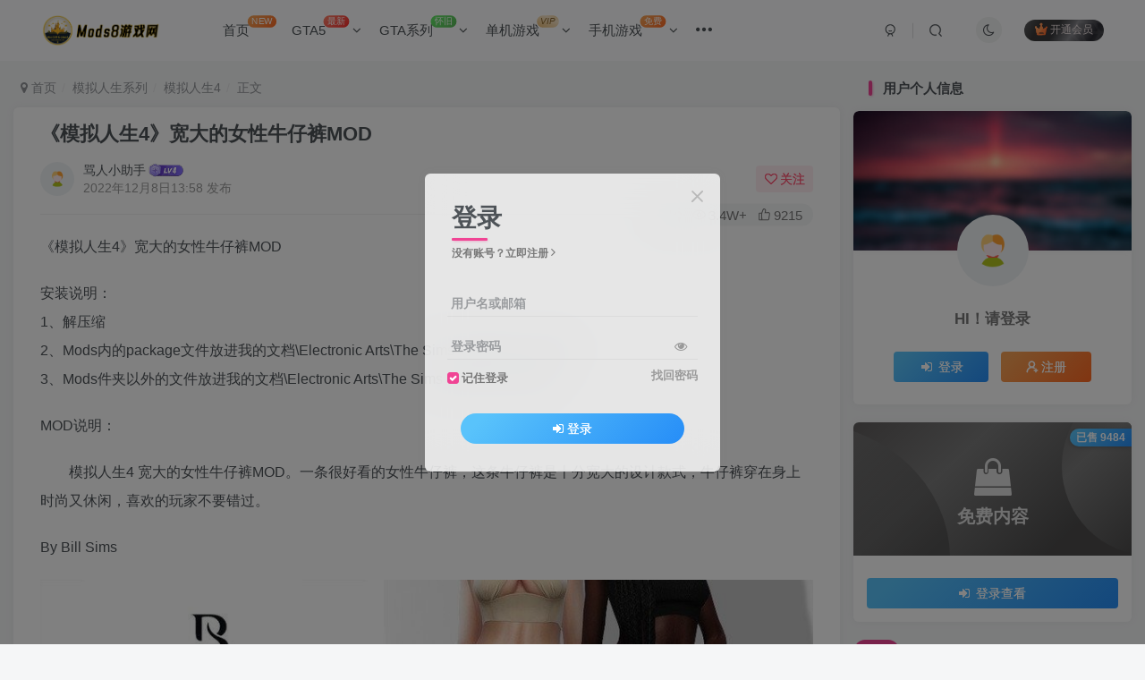

--- FILE ---
content_type: text/html; charset=UTF-8
request_url: https://www.mods8.com/4054.html
body_size: 22713
content:
<!DOCTYPE HTML>
<html lang="zh-CN">
<head>
	<meta charset="UTF-8">
	<link rel="dns-prefetch" href="//apps.bdimg.com">
	<meta http-equiv="X-UA-Compatible" content="IE=edge,chrome=1">
	<meta name="viewport" content="width=device-width, initial-scale=1.0, user-scalable=0, minimum-scale=1.0, maximum-scale=0.0, viewport-fit=cover">
	<meta http-equiv="Cache-Control" content="no-transform" />
	<meta http-equiv="Cache-Control" content="no-siteapp" />
	<meta name='robots' content='max-image-preview:large' />
<title>《模拟人生4》宽大的女性牛仔裤MOD-Mods8游戏网</title><meta name="keywords" content="模拟人生4">
<meta name="description" content="《模拟人生4》宽大的女性牛仔裤MOD 安装说明：1、解压缩2、Mods内的package文件放进我的文档\Electronic Arts\The Sims 4里的Mods文件夹3、Mods件夹以外的文件放进我的文档\Electronic Arts\The Sims 4里的Tray文件夹 MOD说明： 模拟人生4 宽大的女性牛仔裤MOD。一条很好看的女性牛仔裤，这条牛仔裤是十分宽大的设计款式，牛仔裤">
<link rel="canonical" href="https://www.mods8.com/4054.html" />
<link rel='dns-prefetch' href='//www.mods8.com' />
<link rel='stylesheet' id='wp-block-library-css' href='https://www.mods8.com/wp-includes/css/dist/block-library/style.min.css?ver=6.4.3' type='text/css' media='all' />
<style id='classic-theme-styles-inline-css' type='text/css'>
/*! This file is auto-generated */
.wp-block-button__link{color:#fff;background-color:#32373c;border-radius:9999px;box-shadow:none;text-decoration:none;padding:calc(.667em + 2px) calc(1.333em + 2px);font-size:1.125em}.wp-block-file__button{background:#32373c;color:#fff;text-decoration:none}
</style>
<style id='global-styles-inline-css' type='text/css'>
body{--wp--preset--color--black: #000000;--wp--preset--color--cyan-bluish-gray: #abb8c3;--wp--preset--color--white: #ffffff;--wp--preset--color--pale-pink: #f78da7;--wp--preset--color--vivid-red: #cf2e2e;--wp--preset--color--luminous-vivid-orange: #ff6900;--wp--preset--color--luminous-vivid-amber: #fcb900;--wp--preset--color--light-green-cyan: #7bdcb5;--wp--preset--color--vivid-green-cyan: #00d084;--wp--preset--color--pale-cyan-blue: #8ed1fc;--wp--preset--color--vivid-cyan-blue: #0693e3;--wp--preset--color--vivid-purple: #9b51e0;--wp--preset--gradient--vivid-cyan-blue-to-vivid-purple: linear-gradient(135deg,rgba(6,147,227,1) 0%,rgb(155,81,224) 100%);--wp--preset--gradient--light-green-cyan-to-vivid-green-cyan: linear-gradient(135deg,rgb(122,220,180) 0%,rgb(0,208,130) 100%);--wp--preset--gradient--luminous-vivid-amber-to-luminous-vivid-orange: linear-gradient(135deg,rgba(252,185,0,1) 0%,rgba(255,105,0,1) 100%);--wp--preset--gradient--luminous-vivid-orange-to-vivid-red: linear-gradient(135deg,rgba(255,105,0,1) 0%,rgb(207,46,46) 100%);--wp--preset--gradient--very-light-gray-to-cyan-bluish-gray: linear-gradient(135deg,rgb(238,238,238) 0%,rgb(169,184,195) 100%);--wp--preset--gradient--cool-to-warm-spectrum: linear-gradient(135deg,rgb(74,234,220) 0%,rgb(151,120,209) 20%,rgb(207,42,186) 40%,rgb(238,44,130) 60%,rgb(251,105,98) 80%,rgb(254,248,76) 100%);--wp--preset--gradient--blush-light-purple: linear-gradient(135deg,rgb(255,206,236) 0%,rgb(152,150,240) 100%);--wp--preset--gradient--blush-bordeaux: linear-gradient(135deg,rgb(254,205,165) 0%,rgb(254,45,45) 50%,rgb(107,0,62) 100%);--wp--preset--gradient--luminous-dusk: linear-gradient(135deg,rgb(255,203,112) 0%,rgb(199,81,192) 50%,rgb(65,88,208) 100%);--wp--preset--gradient--pale-ocean: linear-gradient(135deg,rgb(255,245,203) 0%,rgb(182,227,212) 50%,rgb(51,167,181) 100%);--wp--preset--gradient--electric-grass: linear-gradient(135deg,rgb(202,248,128) 0%,rgb(113,206,126) 100%);--wp--preset--gradient--midnight: linear-gradient(135deg,rgb(2,3,129) 0%,rgb(40,116,252) 100%);--wp--preset--font-size--small: 13px;--wp--preset--font-size--medium: 20px;--wp--preset--font-size--large: 36px;--wp--preset--font-size--x-large: 42px;--wp--preset--spacing--20: 0.44rem;--wp--preset--spacing--30: 0.67rem;--wp--preset--spacing--40: 1rem;--wp--preset--spacing--50: 1.5rem;--wp--preset--spacing--60: 2.25rem;--wp--preset--spacing--70: 3.38rem;--wp--preset--spacing--80: 5.06rem;--wp--preset--shadow--natural: 6px 6px 9px rgba(0, 0, 0, 0.2);--wp--preset--shadow--deep: 12px 12px 50px rgba(0, 0, 0, 0.4);--wp--preset--shadow--sharp: 6px 6px 0px rgba(0, 0, 0, 0.2);--wp--preset--shadow--outlined: 6px 6px 0px -3px rgba(255, 255, 255, 1), 6px 6px rgba(0, 0, 0, 1);--wp--preset--shadow--crisp: 6px 6px 0px rgba(0, 0, 0, 1);}:where(.is-layout-flex){gap: 0.5em;}:where(.is-layout-grid){gap: 0.5em;}body .is-layout-flow > .alignleft{float: left;margin-inline-start: 0;margin-inline-end: 2em;}body .is-layout-flow > .alignright{float: right;margin-inline-start: 2em;margin-inline-end: 0;}body .is-layout-flow > .aligncenter{margin-left: auto !important;margin-right: auto !important;}body .is-layout-constrained > .alignleft{float: left;margin-inline-start: 0;margin-inline-end: 2em;}body .is-layout-constrained > .alignright{float: right;margin-inline-start: 2em;margin-inline-end: 0;}body .is-layout-constrained > .aligncenter{margin-left: auto !important;margin-right: auto !important;}body .is-layout-constrained > :where(:not(.alignleft):not(.alignright):not(.alignfull)){max-width: var(--wp--style--global--content-size);margin-left: auto !important;margin-right: auto !important;}body .is-layout-constrained > .alignwide{max-width: var(--wp--style--global--wide-size);}body .is-layout-flex{display: flex;}body .is-layout-flex{flex-wrap: wrap;align-items: center;}body .is-layout-flex > *{margin: 0;}body .is-layout-grid{display: grid;}body .is-layout-grid > *{margin: 0;}:where(.wp-block-columns.is-layout-flex){gap: 2em;}:where(.wp-block-columns.is-layout-grid){gap: 2em;}:where(.wp-block-post-template.is-layout-flex){gap: 1.25em;}:where(.wp-block-post-template.is-layout-grid){gap: 1.25em;}.has-black-color{color: var(--wp--preset--color--black) !important;}.has-cyan-bluish-gray-color{color: var(--wp--preset--color--cyan-bluish-gray) !important;}.has-white-color{color: var(--wp--preset--color--white) !important;}.has-pale-pink-color{color: var(--wp--preset--color--pale-pink) !important;}.has-vivid-red-color{color: var(--wp--preset--color--vivid-red) !important;}.has-luminous-vivid-orange-color{color: var(--wp--preset--color--luminous-vivid-orange) !important;}.has-luminous-vivid-amber-color{color: var(--wp--preset--color--luminous-vivid-amber) !important;}.has-light-green-cyan-color{color: var(--wp--preset--color--light-green-cyan) !important;}.has-vivid-green-cyan-color{color: var(--wp--preset--color--vivid-green-cyan) !important;}.has-pale-cyan-blue-color{color: var(--wp--preset--color--pale-cyan-blue) !important;}.has-vivid-cyan-blue-color{color: var(--wp--preset--color--vivid-cyan-blue) !important;}.has-vivid-purple-color{color: var(--wp--preset--color--vivid-purple) !important;}.has-black-background-color{background-color: var(--wp--preset--color--black) !important;}.has-cyan-bluish-gray-background-color{background-color: var(--wp--preset--color--cyan-bluish-gray) !important;}.has-white-background-color{background-color: var(--wp--preset--color--white) !important;}.has-pale-pink-background-color{background-color: var(--wp--preset--color--pale-pink) !important;}.has-vivid-red-background-color{background-color: var(--wp--preset--color--vivid-red) !important;}.has-luminous-vivid-orange-background-color{background-color: var(--wp--preset--color--luminous-vivid-orange) !important;}.has-luminous-vivid-amber-background-color{background-color: var(--wp--preset--color--luminous-vivid-amber) !important;}.has-light-green-cyan-background-color{background-color: var(--wp--preset--color--light-green-cyan) !important;}.has-vivid-green-cyan-background-color{background-color: var(--wp--preset--color--vivid-green-cyan) !important;}.has-pale-cyan-blue-background-color{background-color: var(--wp--preset--color--pale-cyan-blue) !important;}.has-vivid-cyan-blue-background-color{background-color: var(--wp--preset--color--vivid-cyan-blue) !important;}.has-vivid-purple-background-color{background-color: var(--wp--preset--color--vivid-purple) !important;}.has-black-border-color{border-color: var(--wp--preset--color--black) !important;}.has-cyan-bluish-gray-border-color{border-color: var(--wp--preset--color--cyan-bluish-gray) !important;}.has-white-border-color{border-color: var(--wp--preset--color--white) !important;}.has-pale-pink-border-color{border-color: var(--wp--preset--color--pale-pink) !important;}.has-vivid-red-border-color{border-color: var(--wp--preset--color--vivid-red) !important;}.has-luminous-vivid-orange-border-color{border-color: var(--wp--preset--color--luminous-vivid-orange) !important;}.has-luminous-vivid-amber-border-color{border-color: var(--wp--preset--color--luminous-vivid-amber) !important;}.has-light-green-cyan-border-color{border-color: var(--wp--preset--color--light-green-cyan) !important;}.has-vivid-green-cyan-border-color{border-color: var(--wp--preset--color--vivid-green-cyan) !important;}.has-pale-cyan-blue-border-color{border-color: var(--wp--preset--color--pale-cyan-blue) !important;}.has-vivid-cyan-blue-border-color{border-color: var(--wp--preset--color--vivid-cyan-blue) !important;}.has-vivid-purple-border-color{border-color: var(--wp--preset--color--vivid-purple) !important;}.has-vivid-cyan-blue-to-vivid-purple-gradient-background{background: var(--wp--preset--gradient--vivid-cyan-blue-to-vivid-purple) !important;}.has-light-green-cyan-to-vivid-green-cyan-gradient-background{background: var(--wp--preset--gradient--light-green-cyan-to-vivid-green-cyan) !important;}.has-luminous-vivid-amber-to-luminous-vivid-orange-gradient-background{background: var(--wp--preset--gradient--luminous-vivid-amber-to-luminous-vivid-orange) !important;}.has-luminous-vivid-orange-to-vivid-red-gradient-background{background: var(--wp--preset--gradient--luminous-vivid-orange-to-vivid-red) !important;}.has-very-light-gray-to-cyan-bluish-gray-gradient-background{background: var(--wp--preset--gradient--very-light-gray-to-cyan-bluish-gray) !important;}.has-cool-to-warm-spectrum-gradient-background{background: var(--wp--preset--gradient--cool-to-warm-spectrum) !important;}.has-blush-light-purple-gradient-background{background: var(--wp--preset--gradient--blush-light-purple) !important;}.has-blush-bordeaux-gradient-background{background: var(--wp--preset--gradient--blush-bordeaux) !important;}.has-luminous-dusk-gradient-background{background: var(--wp--preset--gradient--luminous-dusk) !important;}.has-pale-ocean-gradient-background{background: var(--wp--preset--gradient--pale-ocean) !important;}.has-electric-grass-gradient-background{background: var(--wp--preset--gradient--electric-grass) !important;}.has-midnight-gradient-background{background: var(--wp--preset--gradient--midnight) !important;}.has-small-font-size{font-size: var(--wp--preset--font-size--small) !important;}.has-medium-font-size{font-size: var(--wp--preset--font-size--medium) !important;}.has-large-font-size{font-size: var(--wp--preset--font-size--large) !important;}.has-x-large-font-size{font-size: var(--wp--preset--font-size--x-large) !important;}
.wp-block-navigation a:where(:not(.wp-element-button)){color: inherit;}
:where(.wp-block-post-template.is-layout-flex){gap: 1.25em;}:where(.wp-block-post-template.is-layout-grid){gap: 1.25em;}
:where(.wp-block-columns.is-layout-flex){gap: 2em;}:where(.wp-block-columns.is-layout-grid){gap: 2em;}
.wp-block-pullquote{font-size: 1.5em;line-height: 1.6;}
</style>
<link rel='stylesheet' id='_bootstrap-css' href='https://www.mods8.com/wp-content/themes/zibll/css/bootstrap.min.css?ver=8.0' type='text/css' media='all' />
<link rel='stylesheet' id='_fontawesome-css' href='https://www.mods8.com/wp-content/themes/zibll/css/font-awesome.min.css?ver=8.0' type='text/css' media='all' />
<link rel='stylesheet' id='_main-css' href='https://www.mods8.com/wp-content/themes/zibll/css/main.min.css?ver=8.0' type='text/css' media='all' />
<link rel='stylesheet' id='_forums-css' href='https://www.mods8.com/wp-content/themes/zibll/inc/functions/bbs/assets/css/main.min.css?ver=8.0' type='text/css' media='all' />
<script type="text/javascript" src="https://www.mods8.com/wp-content/themes/zibll/js/libs/jquery.min.js?ver=8.0" id="jquery-js"></script>
<link rel='shortcut icon' href='https://www.mods8.com/wp-content/uploads/2024/01/0b23a2f636041740.ico'><link rel='icon' href='https://www.mods8.com/wp-content/uploads/2024/01/0b23a2f636041740.ico'><link rel='apple-touch-icon-precomposed' href='https://www.mods8.com/wp-content/uploads/2024/01/38607ef4e5041535.png'><meta name='msapplication-TileImage' content='https://www.mods8.com/wp-content/uploads/2024/01/38607ef4e5041535.png'><style>body{--theme-color:#f04494;--focus-shadow-color:rgba(240,68,148,.4);--focus-color-opacity1:rgba(240,68,148,.1);--main-radius:6px;--posts-card-scale:56%;--mian-max-width:1400px;}.enlighter-default .enlighter{max-height:400px;overflow-y:auto !important;}.enlighter-toolbar{display:none !important;}@media (max-width:640px) {
		.meta-right .meta-like{
			display: unset !important;
		}
	}</style><meta name='apple-mobile-web-app-title' content='Mods8游戏网'><!--[if IE]><script src="https://www.mods8.com/wp-content/themes/zibll/js/libs/html5.min.js"></script><![endif]-->	</head>
<body class="post-template-default single single-post postid-4054 single-format-standard white-theme nav-fixed site-layout-2">
		<div style="position: fixed;z-index: -999;left: -5000%;"><img src="https://www.mods8.com/wp-content/uploads/2022/12/2f56180816135619.jpg" alt="《模拟人生4》宽大的女性牛仔裤MOD-Mods8游戏网"></div>	    <header class="header header-layout-1">
        <nav class="navbar navbar-top center">
            <div class="container-fluid container-header">
                <div class="navbar-header">
			<div class="navbar-brand"><a class="navbar-logo" href="https://www.mods8.com"><img src="https://www.mods8.com/wp-content/uploads/2024/01/658fb90e60041349.png" switch-src="https://www.mods8.com/wp-content/uploads/2024/01/0a2f9d2d34040719.png" alt="Mods8游戏网-好玩的单机游戏-大型单机游戏下载站-GTAMOD资源网" >
			</a></div>
			<button type="button" data-toggle-class="mobile-navbar-show" data-target="body" class="navbar-toggle"><i class="em12 css-icon i-menu"><i></i></i></button><a class="main-search-btn navbar-toggle" href="javascript:;"><svg class="icon" aria-hidden="true"><use xlink:href="#icon-search"></use></svg></a>
		</div>                <div class="collapse navbar-collapse">
                    <ul class="nav navbar-nav"><li id="menu-item-19" class="menu-item menu-item-type-custom menu-item-object-custom menu-item-home menu-item-19"><a href="https://www.mods8.com/">首页<badge class="jb-yellow">NEW</badge></a></li>
<li id="menu-item-64" class="menu-item menu-item-type-taxonomy menu-item-object-category menu-item-has-children menu-item-64"><a href="https://www.mods8.com/category/rx/xl/lsd">GTA5<badge class="jb-red badge-bw">最新</badge></a>
<ul class="sub-menu">
	<li id="menu-item-60" class="menu-item menu-item-type-taxonomy menu-item-object-category menu-item-60"><a href="https://www.mods8.com/category/rx/xl/lsd/yx">GTA5 游戏</a></li>
	<li id="menu-item-63" class="menu-item menu-item-type-taxonomy menu-item-object-category menu-item-63"><a href="https://www.mods8.com/category/rx/xl/lsd/zj">GTA5 载具</a></li>
	<li id="menu-item-59" class="menu-item menu-item-type-taxonomy menu-item-object-category menu-item-59"><a href="https://www.mods8.com/category/rx/xl/lsd/wq">GTA5 武器</a></li>
	<li id="menu-item-56" class="menu-item menu-item-type-taxonomy menu-item-object-category menu-item-56"><a href="https://www.mods8.com/category/rx/xl/lsd/rw">GTA5 人物</a></li>
	<li id="menu-item-62" class="menu-item menu-item-type-taxonomy menu-item-object-category menu-item-62"><a href="https://www.mods8.com/category/rx/xl/lsd/jb">GTA5 脚本</a></li>
	<li id="menu-item-58" class="menu-item menu-item-type-taxonomy menu-item-object-category menu-item-58"><a href="https://www.mods8.com/category/rx/xl/lsd/dt">GTA5 地图</a></li>
	<li id="menu-item-61" class="menu-item menu-item-type-taxonomy menu-item-object-category menu-item-61"><a href="https://www.mods8.com/category/rx/xl/lsd/hz">GTA5 画质</a></li>
	<li id="menu-item-57" class="menu-item menu-item-type-taxonomy menu-item-object-category menu-item-57"><a href="https://www.mods8.com/category/rx/xl/lsd/qt">GTA5 其他</a></li>
</ul>
</li>
<li id="menu-item-253" class="menu-item menu-item-type-taxonomy menu-item-object-category menu-item-has-children menu-item-253"><a href="https://www.mods8.com/category/rx/xl">GTA系列<badge class="jb-green">怀旧</badge></a>
<ul class="sub-menu">
	<li id="menu-item-258" class="menu-item menu-item-type-taxonomy menu-item-object-category menu-item-258"><a href="https://www.mods8.com/category/rx/xl/zyc">GTA4</a></li>
	<li id="menu-item-252" class="menu-item menu-item-type-taxonomy menu-item-object-category menu-item-252"><a href="https://www.mods8.com/category/rx/xl/sbq">GTA三部曲</a></li>
	<li id="menu-item-256" class="menu-item menu-item-type-taxonomy menu-item-object-category menu-item-256"><a href="https://www.mods8.com/category/rx/xl/sadls">圣安地列斯</a></li>
	<li id="menu-item-254" class="menu-item menu-item-type-taxonomy menu-item-object-category menu-item-254"><a href="https://www.mods8.com/category/rx/xl/zeds">罪恶都市</a></li>
	<li id="menu-item-4479" class="menu-item menu-item-type-taxonomy menu-item-object-category menu-item-4479"><a href="https://www.mods8.com/category/rx/xl/hjb">GTA怀旧版</a></li>
</ul>
</li>
<li id="menu-item-39" class="menu-item menu-item-type-taxonomy menu-item-object-category menu-item-has-children menu-item-39"><a href="https://www.mods8.com/category/djyx">单机游戏<badge class="badge-bw jb-vip1"><i>VIP</i></badge></a>
<ul class="sub-menu">
	<li id="menu-item-43" class="menu-item menu-item-type-taxonomy menu-item-object-category menu-item-43"><a href="https://www.mods8.com/category/djyx/kfsj">开放世界</a></li>
	<li id="menu-item-42" class="menu-item menu-item-type-taxonomy menu-item-object-category menu-item-42"><a href="https://www.mods8.com/category/djyx/dzmx">动作冒险</a></li>
	<li id="menu-item-50" class="menu-item menu-item-type-taxonomy menu-item-object-category menu-item-50"><a href="https://www.mods8.com/category/djyx/jsby">角色扮演</a></li>
	<li id="menu-item-47" class="menu-item menu-item-type-taxonomy menu-item-object-category menu-item-47"><a href="https://www.mods8.com/category/djyx/kbjs">恐怖惊悚</a></li>
	<li id="menu-item-49" class="menu-item menu-item-type-taxonomy menu-item-object-category menu-item-49"><a href="https://www.mods8.com/category/djyx/jsty">竞速体育</a></li>
	<li id="menu-item-46" class="menu-item menu-item-type-taxonomy menu-item-object-category menu-item-46"><a href="https://www.mods8.com/category/djyx/layc">恋爱养成</a></li>
	<li id="menu-item-54" class="menu-item menu-item-type-taxonomy menu-item-object-category menu-item-54"><a href="https://www.mods8.com/category/djyx/mnjy">模拟经营</a></li>
	<li id="menu-item-55" class="menu-item menu-item-type-taxonomy menu-item-object-category menu-item-55"><a href="https://www.mods8.com/category/djyx/xxyz">休闲益智</a></li>
	<li id="menu-item-45" class="menu-item menu-item-type-taxonomy menu-item-object-category menu-item-45"><a href="https://www.mods8.com/category/djyx/hjjd">怀旧经典</a></li>
</ul>
</li>
<li id="menu-item-235" class="menu-item menu-item-type-taxonomy menu-item-object-category menu-item-has-children menu-item-235"><a href="https://www.mods8.com/category/sjyx">手机游戏<badge class="jb-yellow">免费</badge></a>
<ul class="sub-menu">
	<li id="menu-item-238" class="menu-item menu-item-type-taxonomy menu-item-object-category menu-item-238"><a href="https://www.mods8.com/category/sjyx/kfsj-sjyx">开放世界</a></li>
	<li id="menu-item-237" class="menu-item menu-item-type-taxonomy menu-item-object-category menu-item-237"><a href="https://www.mods8.com/category/sjyx/dzmx-sjyx">动作冒险</a></li>
	<li id="menu-item-244" class="menu-item menu-item-type-taxonomy menu-item-object-category menu-item-244"><a href="https://www.mods8.com/category/sjyx/jsby-sjyx">角色扮演</a></li>
	<li id="menu-item-241" class="menu-item menu-item-type-taxonomy menu-item-object-category menu-item-241"><a href="https://www.mods8.com/category/sjyx/kbjs-sjyx">恐怖惊悚</a></li>
	<li id="menu-item-243" class="menu-item menu-item-type-taxonomy menu-item-object-category menu-item-243"><a href="https://www.mods8.com/category/sjyx/ty">竞技体育</a></li>
	<li id="menu-item-240" class="menu-item menu-item-type-taxonomy menu-item-object-category menu-item-240"><a href="https://www.mods8.com/category/sjyx/layc-sjyx">恋爱养成</a></li>
	<li id="menu-item-242" class="menu-item menu-item-type-taxonomy menu-item-object-category menu-item-242"><a href="https://www.mods8.com/category/sjyx/mnjy-sjyx">模拟经营</a></li>
	<li id="menu-item-236" class="menu-item menu-item-type-taxonomy menu-item-object-category menu-item-236"><a href="https://www.mods8.com/category/sjyx/xxyz-sjyx">休闲益智</a></li>
	<li id="menu-item-239" class="menu-item menu-item-type-taxonomy menu-item-object-category menu-item-239"><a href="https://www.mods8.com/category/sjyx/jd">怀旧经典</a></li>
</ul>
</li>
<li id="menu-item-1824" class="menu-item menu-item-type-taxonomy menu-item-object-category menu-item-has-children menu-item-1824"><a href="https://www.mods8.com/category/rx">R星出品<badge class="jb-red badge-bw">精品</badge></a>
<ul class="sub-menu">
	<li id="menu-item-1825" class="menu-item menu-item-type-taxonomy menu-item-object-category menu-item-1825"><a href="https://www.mods8.com/category/rx/rdr2">荒野大镖客2</a></li>
</ul>
</li>
<li id="menu-item-18" class="menu-item menu-item-type-post_type menu-item-object-page menu-item-18"><a href="https://www.mods8.com/forums">社区论坛<badge class="b-blue">投稿</badge></a></li>
<li id="menu-item-3620" class="menu-item menu-item-type-custom menu-item-object-custom menu-item-3620"><a><a href="https://www.mods8.com/zanzhu/" target="_blank" rel="noopener">赞助我们<badge>折扣</badge></a></a></li>
</ul><div class="navbar-form navbar-right hide show-nav-but" style="margin-right:-10px;"><a data-toggle-class data-target=".nav.navbar-nav" href="javascript:;" class="but"><svg class="" aria-hidden="true" data-viewBox="0 0 1024 1024" viewBox="0 0 1024 1024"><use xlink:href="#icon-menu_2"></use></svg></a></div><div class="navbar-form navbar-right navbar-but"><span class="hover-show inline-block"><a class="signin-loader but jb-red radius payvip-icon ml10" href="javascript:;"><svg class="em12 mr3" aria-hidden="true" data-viewBox="0 0 1024 1024" viewBox="0 0 1024 1024"><use xlink:href="#icon-vip_1"></use></svg>开通会员</a><div class="sub-menu hover-show-con sub-vip-card"><div class="vip-card pointer level-1 vip-theme1 signin-loader" vip-level="1">
    <div class="abs-center vip-baicon"><img  class="lazyload img-icon " src="https://www.mods8.com/wp-content/themes/zibll/img/thumbnail-null.svg" data-src="https://www.mods8.com/wp-content/themes/zibll/img/vip-1.svg" title="「月费」铂金会员" alt="「月费」铂金会员"></div><div class="vip-img abs-right"><img  class="lazyload img-icon " src="https://www.mods8.com/wp-content/themes/zibll/img/thumbnail-null.svg" data-src="https://www.mods8.com/wp-content/themes/zibll/img/vip-1.svg" title="「月费」铂金会员" alt="「月费」铂金会员"></div><div class="relative"><div class="vip-name mb10"><span class="mr6"><img  class="lazyload img-icon " src="https://www.mods8.com/wp-content/themes/zibll/img/thumbnail-null.svg" data-src="https://www.mods8.com/wp-content/themes/zibll/img/vip-1.svg" title="「月费」铂金会员" alt="「月费」铂金会员"></span>开通「月费」铂金会员</div><ul class="mb10 relative"><strong><li>全站资源任您免费下载</li>
<li>全站内容免费阅读</li>
<li>全站广告屏蔽</li>
<li>会员优先进入本站点</li>
<li>尊贵会员身份</li>
<li>享受每日更新无限制下载</li>
<li>会员用户专属QQ群</li></strong></ul><a class="but jb-blue radius payvip-button" href="javascript:;">开通「月费」铂金会员</a></div>
    </div><div class="vip-card pointer level-2 vip-theme2 signin-loader" vip-level="2">
    <div class="abs-center vip-baicon"><img  class="lazyload img-icon " src="https://www.mods8.com/wp-content/themes/zibll/img/thumbnail-null.svg" data-src="https://www.mods8.com/wp-content/themes/zibll/img/vip-2.svg" title="「终身」星钻会员" alt="「终身」星钻会员"></div><div class="vip-img abs-right"><img  class="lazyload img-icon " src="https://www.mods8.com/wp-content/themes/zibll/img/thumbnail-null.svg" data-src="https://www.mods8.com/wp-content/themes/zibll/img/vip-2.svg" title="「终身」星钻会员" alt="「终身」星钻会员"></div><div class="relative"><div class="vip-name mb10"><span class="mr6"><img  class="lazyload img-icon " src="https://www.mods8.com/wp-content/themes/zibll/img/thumbnail-null.svg" data-src="https://www.mods8.com/wp-content/themes/zibll/img/vip-2.svg" title="「终身」星钻会员" alt="「终身」星钻会员"></span>开通「终身」星钻会员</div><ul class="mb10 relative"><strong><li>全站资源永久性任您免费下载</li>
<li>全站内容免费阅读</li>
<li>全站广告屏蔽</li>
<li>会员优先进入本站点</li>
<li>尊贵会员身份</li>
<li>享受本站点所有服务</li>
<li>终身享受每日更新并无限制下载</li>
<li>会员用户专属QQ群</li></strong></ul><a class="but jb-blue radius payvip-button" href="javascript:;">开通「终身」星钻会员</a></div>
    </div></div></span></div><div class="navbar-form navbar-right"><a href="javascript:;" class="toggle-theme toggle-radius"><i class="fa fa-toggle-theme"></i></a></div><div class="navbar-form navbar-right">
					<ul class="list-inline splitters relative">
						<li><a href="javascript:;" class="btn signin-loader"><svg class="icon" aria-hidden="true" data-viewBox="50 0 924 924" viewBox="50 0 924 924"><use xlink:href="#icon-user"></use></svg></a>
							<ul class="sub-menu">
							<div class="padding-10"><div class="sub-user-box"><div class="text-center"><div><a class="em09 signin-loader but jb-red radius4 payvip-icon btn-block mt10" href="javascript:;"><svg class="em12 mr10" aria-hidden="true" data-viewBox="0 0 1024 1024" viewBox="0 0 1024 1024"><use xlink:href="#icon-vip_1"></use></svg>开通会员 尊享会员权益</a></div><div class="flex jsa header-user-href"><a href="javascript:;" class="signin-loader"><div class="badg mb6 toggle-radius c-blue"><svg class="icon" aria-hidden="true" data-viewBox="50 0 924 924" viewBox="50 0 924 924"><use xlink:href="#icon-user"></use></svg></div><div class="c-blue">登录</div></a><a href="javascript:;" class="signup-loader"><div class="badg mb6 toggle-radius c-green"><svg class="icon" aria-hidden="true"><use xlink:href="#icon-signup"></use></svg></div><div class="c-green">注册</div></a><a target="_blank" rel="nofollow" href="https://www.mods8.com/user-sign?tab=resetpassword&redirect_to=https://www.mods8.com/4054.html"><div class="badg mb6 toggle-radius c-purple"><svg class="icon" aria-hidden="true"><use xlink:href="#icon-user_rp"></use></svg></div><div class="c-purple">找回密码</div></a></div></div></div></div>
							</ul>
						</li><li class="relative"><a class="main-search-btn btn nav-search-btn" href="javascript:;"><svg class="icon" aria-hidden="true"><use xlink:href="#icon-search"></use></svg></a></li>
					</ul>
				</div>                </div>
            </div>
        </nav>
    </header>

    <div class="mobile-header">
        <nav mini-touch="mobile-nav" touch-direction="left" class="mobile-navbar visible-xs-block scroll-y mini-scrollbar left">
            <a href="javascript:;" class="toggle-theme toggle-radius"><i class="fa fa-toggle-theme"></i></a><ul class="mobile-menus theme-box"><li class="menu-item menu-item-type-custom menu-item-object-custom menu-item-home menu-item-19"><a href="https://www.mods8.com/">首页<badge class="jb-yellow">NEW</badge></a></li>
<li class="menu-item menu-item-type-taxonomy menu-item-object-category menu-item-has-children menu-item-64"><a href="https://www.mods8.com/category/rx/xl/lsd">GTA5<badge class="jb-red badge-bw">最新</badge></a>
<ul class="sub-menu">
	<li class="menu-item menu-item-type-taxonomy menu-item-object-category menu-item-60"><a href="https://www.mods8.com/category/rx/xl/lsd/yx">GTA5 游戏</a></li>
	<li class="menu-item menu-item-type-taxonomy menu-item-object-category menu-item-63"><a href="https://www.mods8.com/category/rx/xl/lsd/zj">GTA5 载具</a></li>
	<li class="menu-item menu-item-type-taxonomy menu-item-object-category menu-item-59"><a href="https://www.mods8.com/category/rx/xl/lsd/wq">GTA5 武器</a></li>
	<li class="menu-item menu-item-type-taxonomy menu-item-object-category menu-item-56"><a href="https://www.mods8.com/category/rx/xl/lsd/rw">GTA5 人物</a></li>
	<li class="menu-item menu-item-type-taxonomy menu-item-object-category menu-item-62"><a href="https://www.mods8.com/category/rx/xl/lsd/jb">GTA5 脚本</a></li>
	<li class="menu-item menu-item-type-taxonomy menu-item-object-category menu-item-58"><a href="https://www.mods8.com/category/rx/xl/lsd/dt">GTA5 地图</a></li>
	<li class="menu-item menu-item-type-taxonomy menu-item-object-category menu-item-61"><a href="https://www.mods8.com/category/rx/xl/lsd/hz">GTA5 画质</a></li>
	<li class="menu-item menu-item-type-taxonomy menu-item-object-category menu-item-57"><a href="https://www.mods8.com/category/rx/xl/lsd/qt">GTA5 其他</a></li>
</ul>
</li>
<li class="menu-item menu-item-type-taxonomy menu-item-object-category menu-item-has-children menu-item-253"><a href="https://www.mods8.com/category/rx/xl">GTA系列<badge class="jb-green">怀旧</badge></a>
<ul class="sub-menu">
	<li class="menu-item menu-item-type-taxonomy menu-item-object-category menu-item-258"><a href="https://www.mods8.com/category/rx/xl/zyc">GTA4</a></li>
	<li class="menu-item menu-item-type-taxonomy menu-item-object-category menu-item-252"><a href="https://www.mods8.com/category/rx/xl/sbq">GTA三部曲</a></li>
	<li class="menu-item menu-item-type-taxonomy menu-item-object-category menu-item-256"><a href="https://www.mods8.com/category/rx/xl/sadls">圣安地列斯</a></li>
	<li class="menu-item menu-item-type-taxonomy menu-item-object-category menu-item-254"><a href="https://www.mods8.com/category/rx/xl/zeds">罪恶都市</a></li>
	<li class="menu-item menu-item-type-taxonomy menu-item-object-category menu-item-4479"><a href="https://www.mods8.com/category/rx/xl/hjb">GTA怀旧版</a></li>
</ul>
</li>
<li class="menu-item menu-item-type-taxonomy menu-item-object-category menu-item-has-children menu-item-39"><a href="https://www.mods8.com/category/djyx">单机游戏<badge class="badge-bw jb-vip1"><i>VIP</i></badge></a>
<ul class="sub-menu">
	<li class="menu-item menu-item-type-taxonomy menu-item-object-category menu-item-43"><a href="https://www.mods8.com/category/djyx/kfsj">开放世界</a></li>
	<li class="menu-item menu-item-type-taxonomy menu-item-object-category menu-item-42"><a href="https://www.mods8.com/category/djyx/dzmx">动作冒险</a></li>
	<li class="menu-item menu-item-type-taxonomy menu-item-object-category menu-item-50"><a href="https://www.mods8.com/category/djyx/jsby">角色扮演</a></li>
	<li class="menu-item menu-item-type-taxonomy menu-item-object-category menu-item-47"><a href="https://www.mods8.com/category/djyx/kbjs">恐怖惊悚</a></li>
	<li class="menu-item menu-item-type-taxonomy menu-item-object-category menu-item-49"><a href="https://www.mods8.com/category/djyx/jsty">竞速体育</a></li>
	<li class="menu-item menu-item-type-taxonomy menu-item-object-category menu-item-46"><a href="https://www.mods8.com/category/djyx/layc">恋爱养成</a></li>
	<li class="menu-item menu-item-type-taxonomy menu-item-object-category menu-item-54"><a href="https://www.mods8.com/category/djyx/mnjy">模拟经营</a></li>
	<li class="menu-item menu-item-type-taxonomy menu-item-object-category menu-item-55"><a href="https://www.mods8.com/category/djyx/xxyz">休闲益智</a></li>
	<li class="menu-item menu-item-type-taxonomy menu-item-object-category menu-item-45"><a href="https://www.mods8.com/category/djyx/hjjd">怀旧经典</a></li>
</ul>
</li>
<li class="menu-item menu-item-type-taxonomy menu-item-object-category menu-item-has-children menu-item-235"><a href="https://www.mods8.com/category/sjyx">手机游戏<badge class="jb-yellow">免费</badge></a>
<ul class="sub-menu">
	<li class="menu-item menu-item-type-taxonomy menu-item-object-category menu-item-238"><a href="https://www.mods8.com/category/sjyx/kfsj-sjyx">开放世界</a></li>
	<li class="menu-item menu-item-type-taxonomy menu-item-object-category menu-item-237"><a href="https://www.mods8.com/category/sjyx/dzmx-sjyx">动作冒险</a></li>
	<li class="menu-item menu-item-type-taxonomy menu-item-object-category menu-item-244"><a href="https://www.mods8.com/category/sjyx/jsby-sjyx">角色扮演</a></li>
	<li class="menu-item menu-item-type-taxonomy menu-item-object-category menu-item-241"><a href="https://www.mods8.com/category/sjyx/kbjs-sjyx">恐怖惊悚</a></li>
	<li class="menu-item menu-item-type-taxonomy menu-item-object-category menu-item-243"><a href="https://www.mods8.com/category/sjyx/ty">竞技体育</a></li>
	<li class="menu-item menu-item-type-taxonomy menu-item-object-category menu-item-240"><a href="https://www.mods8.com/category/sjyx/layc-sjyx">恋爱养成</a></li>
	<li class="menu-item menu-item-type-taxonomy menu-item-object-category menu-item-242"><a href="https://www.mods8.com/category/sjyx/mnjy-sjyx">模拟经营</a></li>
	<li class="menu-item menu-item-type-taxonomy menu-item-object-category menu-item-236"><a href="https://www.mods8.com/category/sjyx/xxyz-sjyx">休闲益智</a></li>
	<li class="menu-item menu-item-type-taxonomy menu-item-object-category menu-item-239"><a href="https://www.mods8.com/category/sjyx/jd">怀旧经典</a></li>
</ul>
</li>
<li class="menu-item menu-item-type-taxonomy menu-item-object-category menu-item-has-children menu-item-1824"><a href="https://www.mods8.com/category/rx">R星出品<badge class="jb-red badge-bw">精品</badge></a>
<ul class="sub-menu">
	<li class="menu-item menu-item-type-taxonomy menu-item-object-category menu-item-1825"><a href="https://www.mods8.com/category/rx/rdr2">荒野大镖客2</a></li>
</ul>
</li>
<li class="menu-item menu-item-type-post_type menu-item-object-page menu-item-18"><a href="https://www.mods8.com/forums">社区论坛<badge class="b-blue">投稿</badge></a></li>
<li class="menu-item menu-item-type-custom menu-item-object-custom menu-item-3620"><a><a href="https://www.mods8.com/zanzhu/" target="_blank" rel="noopener">赞助我们<badge>折扣</badge></a></a></li>
</ul><div class="posts-nav-box" data-title="文章目录"></div><div class="sub-user-box"><div class="text-center"><div><a class="em09 signin-loader but jb-red radius4 payvip-icon btn-block mt10" href="javascript:;"><svg class="em12 mr10" aria-hidden="true" data-viewBox="0 0 1024 1024" viewBox="0 0 1024 1024"><use xlink:href="#icon-vip_1"></use></svg>开通会员 尊享会员权益</a></div><div class="flex jsa header-user-href"><a href="javascript:;" class="signin-loader"><div class="badg mb6 toggle-radius c-blue"><svg class="icon" aria-hidden="true" data-viewBox="50 0 924 924" viewBox="50 0 924 924"><use xlink:href="#icon-user"></use></svg></div><div class="c-blue">登录</div></a><a href="javascript:;" class="signup-loader"><div class="badg mb6 toggle-radius c-green"><svg class="icon" aria-hidden="true"><use xlink:href="#icon-signup"></use></svg></div><div class="c-green">注册</div></a><a target="_blank" rel="nofollow" href="https://www.mods8.com/user-sign?tab=resetpassword&redirect_to=https://www.mods8.com/4054.html"><div class="badg mb6 toggle-radius c-purple"><svg class="icon" aria-hidden="true"><use xlink:href="#icon-user_rp"></use></svg></div><div class="c-purple">找回密码</div></a></div></div></div><div class="mobile-nav-widget"></div>        </nav>
        <div class="fixed-body" data-toggle-class="mobile-navbar-show" data-target="body"></div>
    </div>
    <div class="container fluid-widget"></div><main role="main" class="container">
    <div class="content-wrap">
        <div class="content-layout">
            <ul class="breadcrumb">
		<li><a href="https://www.mods8.com"><i class="fa fa-map-marker"></i> 首页</a></li><li>
		<a href="https://www.mods8.com/category/mnrsxl">模拟人生系列</a> </li><li> <a href="https://www.mods8.com/category/mnrsxl/mnrs4">模拟人生4</a> </li><li> 正文</li></ul><article class="article main-bg theme-box box-body radius8 main-shadow"><div class="article-header theme-box clearfix relative"><h1 class="article-title"> <a href="https://www.mods8.com/4054.html">《模拟人生4》宽大的女性牛仔裤MOD</a></h1><div class="article-avatar"><div class="user-info flex ac article-avatar"><a href="https://www.mods8.com/author/2141"><span class="avatar-img"><img alt="骂人小助手的头像-Mods8游戏网" src="https://www.mods8.com/wp-content/themes/zibll/img/avatar-default.png" data-src="//www.mods8.com/wp-content/themes/zibll/img/avatar-default.png" class="lazyload avatar avatar-id-2141"></span></a><div class="user-right flex flex1 ac jsb ml10"><div class="flex1"><name class="flex ac flex1"><a class="display-name text-ellipsis " href="https://www.mods8.com/author/2141">骂人小助手</a><img  class="lazyload img-icon ml3" src="https://www.mods8.com/wp-content/themes/zibll/img/thumbnail-null.svg" data-src="https://www.mods8.com/wp-content/themes/zibll/img/user-level-4.png" data-toggle="tooltip" title="LV4" alt="等级-LV4-Mods8游戏网"></name><div class="px12-sm muted-2-color text-ellipsis"><span data-toggle="tooltip" data-placement="bottom" title="2022年12月08日 13:58发布">2022年12月8日13:58 发布</span></div></div><div class="flex0 user-action"><a href="javascript:;" class="px12-sm ml10 follow but c-red signin-loader" data-pid="2141"><count><i class="fa fa-heart-o mr3" aria-hidden="true"></i>关注</count></a></div></div></div><div class="relative"><i class="line-form-line"></i><div class="flex ac single-metabox abs-right"><div class="post-metas"><item class="meta-comm"><a rel="nofollow" data-toggle="tooltip" title="去评论" href="javascript:(scrollTo('#comments',-50));"><svg class="icon" aria-hidden="true"><use xlink:href="#icon-comment"></use></svg>0</a></item><item class="meta-view"><svg class="icon" aria-hidden="true"><use xlink:href="#icon-view"></use></svg>3.4W+</item><item class="meta-like"><svg class="icon" aria-hidden="true"><use xlink:href="#icon-like"></use></svg>9215</item></div></div></div></div></div>    <div class="article-content">
                        <div data-nav="posts"class="theme-box wp-posts-content">
            <p>《模拟人生4》宽大的女性牛仔裤MOD</p>
<p>安装说明：<br />1、解压缩<br />2、Mods内的package文件放进我的文档\Electronic Arts\The Sims 4里的Mods文件夹<br />3、Mods件夹以外的文件放进我的文档\Electronic Arts\The Sims 4里的Tray文件夹</p>
<p>MOD说明：</p>
<p>　　模拟人生4 宽大的女性牛仔裤MOD。一条很好看的女性牛仔裤，这条牛仔裤是十分宽大的设计款式，牛仔裤穿在身上时尚又休闲，喜欢的玩家不要错过。</p>
<p>By Bill Sims</p>


<figure class="wp-block-image size-full is-resized"><img alt="图片[1]-《模拟人生4》宽大的女性牛仔裤MOD-Mods8游戏网" fetchpriority="high" decoding="async" width="1280" height="720" src="https://www.mods8.com/wp-content/themes/zibll/img/thumbnail-lg.svg" data-src="https://www.mods8.com/wp-content/uploads/2022/12/2f56180816135619.jpg"   class="wp-image-2284" width="1024"/></figure>


<h3><br />限速网盘：<a href="https://url21.ctfile.com/f/16047721-741971217-5654ac?p=9268" target="_blank">https://url21.ctfile.com/f/16047721-741971217-5654ac?p=9268</a> (访问密码: 9268)</h3>
<h3>注册登录账号 查看隐藏类容，可以使用其他网盘 不限速下载?！</h3><span style="font-family:lucida sans unicode,lucida grande,sans-serif;"><span style="font-size:20px;"><strong><span style="box-sizing: border-box; color: rgb(0, 255, 0); outline: 0px !important;">—</span><br />
<div 0px="" font-size:="" helvetica="" outline:="" style="box-sizing: border-box; color: rgb(78, 83, 88); font-family: ">
	<span style="font-family:lucida sans unicode,lucida grande,sans-serif;"><span style="font-size:20px;"><strong><span style="box-sizing: border-box; outline: 0px !important;"><span style="box-sizing: border-box; outline: 0px !important; font-weight: 700;"><span style="box-sizing: border-box; outline: 0px !important;"><span style="box-sizing: border-box; outline: 0px !important; color: rgb(255, 0, 0);">我们网站：</span></span></span></span>[<strong style="font-size: 20px;"><span style="box-sizing: border-box; outline: 0px !important;">所有 <span style="box-sizing: border-box; outline: 0px !important;"><span style="box-sizing: border-box; outline: 0px !important;"><span style="box-sizing: border-box; outline: 0px !important; color: rgb(255, 0, 0);"><a href="https://www.mods8.com/779.html" target="_blank">GTAMOD资源</a> </span></span>以及<span style="box-sizing: border-box; outline: 0px !important;"><span style="box-sizing: border-box; outline: 0px !important; color: rgb(255, 0, 0);"> <a href="https://www.mods8.com/category/djyx" target="_blank">单机游戏资源</a></span></span></span></span>]<span style="box-sizing: border-box; outline: 0px !important;"><span style="box-sizing: border-box; outline: 0px !important;"><span style="box-sizing: border-box; outline: 0px !important;"><span style="box-sizing: border-box; outline: 0px !important; color: rgb(255, 0, 0);"> 全部亲测可玩！</span></span></span></span></strong></strong></span></span></div>
<div 0px="" font-size:="" helvetica="" outline:="" style="box-sizing: border-box; color: rgb(78, 83, 88); font-family: ">
	<span style="font-family:lucida sans unicode,lucida grande,sans-serif;"><span style="font-size:20px;"><strong><span style="box-sizing: border-box; outline: 0px !important;"><span style="box-sizing: border-box; outline: 0px !important; font-weight: 700;"><span style="box-sizing: border-box; outline: 0px !important;"><span style="color:#ff0000;">站内资源：</span></span></span></span>[<strong style="font-size: 20px;"><span style="box-sizing: border-box; outline: 0px !important;"><span style="box-sizing: border-box; outline: 0px !important;"><span style="box-sizing: border-box; outline: 0px !important;">2014年开始 一直更新到现在</span></span></span></strong>] <span style="box-sizing: border-box; outline: 0px !important;"><span style="box-sizing: border-box; outline: 0px !important;"><span style="box-sizing: border-box; outline: 0px !important;">[<span style="box-sizing: border-box; outline: 0px !important; color: rgb(255, 0, 0);">更新10年了 所以永远不跑路</span>] [</span></span></span><a href="https://www.mods8.com/zanzhu/" target="_blank">一次赞助 永久免费更新</a><span style="box-sizing: border-box; outline: 0px !important;"><span style="box-sizing: border-box; outline: 0px !important;"><span style="box-sizing: border-box; outline: 0px !important;">]</span></span></span></strong></span></span></div>
<div 0px="" font-size:="" helvetica="" outline:="" style="box-sizing: border-box; color: rgb(78, 83, 88); font-family: ">
	<span style="font-family:lucida sans unicode,lucida grande,sans-serif;"><span style="font-size:20px;"><strong><span font-size:="" helvetica="" style="box-sizing: border-box; outline: 0px !important; color: rgb(0, 255, 0);">—</span></strong></span></span></div>
                    </div>
        <div class="zib-widget pay-box  order-type-2" id="posts-pay"><div class="flex pay-flexbox"><div class="flex0 relative mr20 hide-sm pay-thumb"><div class="graphic"><img src="https://www.mods8.com/wp-content/themes/zibll/img/thumbnail.svg" data-src="https://www.mods8.com/wp-content/uploads/2022/12/2f56180816135619.jpg" alt="《模拟人生4》宽大的女性牛仔裤MOD-Mods8游戏网" class="lazyload fit-cover"><div class="abs-center text-center left-bottom"></div></div></div><div class="flex1 flex xx jsb"><dt class="text-ellipsis pay-title"style="padding-right: 48px;">《模拟人生4》宽大的女性牛仔裤MOD</dt><div class="mt6 em09 muted-2-color">此内容为免费资源，请登录后查看</div><div class="price-box hide-sm"><div class="price-box"><div class="c-red"><b class="em3x"><span class="pay-mark">💎</span>0</b></div></div></div><div class="text-right mt10"><div class=""><a href="javascript:;" class="but signin-loader padding-lg btn-block jb-blue"><i class="fa fa-sign-in"></i> 登录查看</a></div></div></div></div><div class="pay-tag abs-center"><i class="fa fa-download mr3"></i>免费资源</div><badge class="img-badge hot jb-blue px12">已售 9484</badge></div><div class="em09 muted-3-color"><div><span>©</span> 版权声明</div><div class="posts-copyright"><br />
1．本站部分内容转载自其它媒体，但并不代表本站赞同其观点和对其真实性负责。
<br />
<br />
2．若您需要商业运营或用于其他商业活动，请您购买正版授权并合法使用。
<br />
<br />
3．如果本站有侵犯、不妥之处的资源，请联系我们。将会第一时间删除！
<br />
<br />
4．本站部分内容由互联网收集整理，仅供大家参考、学习，不存在任何商业目的与商业用途。<br />
<br />
5．本站提供的所有资源仅供参考、学习使用，版权归原著所有，禁止下载本站资源参与任何商业和非法行为，本站资源下载后请于24小时之内删除！</div></div><div class="text-center theme-box muted-3-color box-body separator em09">THE END</div><div class="theme-box article-tags"><a class="but ml6 radius c-blue" title="查看更多分类文章" href="https://www.mods8.com/category/mnrsxl/mnrs4"><i class="fa fa-folder-open-o" aria-hidden="true"></i>模拟人生4</a><br></div>    </div>
    <div class="text-center muted-3-color box-body em09">😍喜欢就分享一下吧！</div><div class="text-center post-actions"><a href="javascript:;" data-action="like" class="action action-like" data-pid="4054"><svg class="icon" aria-hidden="true"><use xlink:href="#icon-like"></use></svg><text>点赞</text><count>9215</count></a><span class="hover-show dropup action action-share">
        <svg class="icon" aria-hidden="true"><use xlink:href="#icon-share"></use></svg><text>分享</text><div class="zib-widget hover-show-con share-button dropdown-menu"><div><a rel="nofollow" class="share-btn qzone"  target="_blank" title="QQ空间" href="https://sns.qzone.qq.com/cgi-bin/qzshare/cgi_qzshare_onekey?url=https://www.mods8.com/4054.html&#38;title=《模拟人生4》宽大的女性牛仔裤MOD-Mods8游戏网&#38;pics=https://www.mods8.com/wp-content/uploads/2022/12/2f56180816135619.jpg&#38;summary=《模拟人生4》宽大的女性牛仔裤MOD 安装说明：1、解压缩2、Mods内的package文件放进我的文档\Electronic Arts\The Sims 4里的Mods文件夹3、Mods件夹以外的文件放进我的文档\Electronic Arts\The Sims 4里的Tray文件夹 MOD说明： 模拟人生4 宽大的女性牛仔裤MOD。一条很好看的女性牛仔裤，这条牛仔裤是十分宽大的设计款式，牛仔裤穿在身上时尚又..."><icon><svg class="icon" aria-hidden="true"><use xlink:href="#icon-qzone-color"></use></svg></icon><text>QQ空间<text></a><a rel="nofollow" class="share-btn weibo"  target="_blank" title="微博" href="https://service.weibo.com/share/share.php?url=https://www.mods8.com/4054.html&#38;title=《模拟人生4》宽大的女性牛仔裤MOD-Mods8游戏网&#38;pic=https://www.mods8.com/wp-content/uploads/2022/12/2f56180816135619.jpg&#38;searchPic=false"><icon><svg class="icon" aria-hidden="true"><use xlink:href="#icon-weibo-color"></use></svg></icon><text>微博<text></a><a rel="nofollow" class="share-btn qq"  target="_blank" title="QQ好友" href="https://connect.qq.com/widget/shareqq/index.html?url=https://www.mods8.com/4054.html&#38;title=《模拟人生4》宽大的女性牛仔裤MOD-Mods8游戏网&#38;pics=https://www.mods8.com/wp-content/uploads/2022/12/2f56180816135619.jpg&#38;desc=《模拟人生4》宽大的女性牛仔裤MOD 安装说明：1、解压缩2、Mods内的package文件放进我的文档\Electronic Arts\The Sims 4里的Mods文件夹3、Mods件夹以外的文件放进我的文档\Electronic Arts\The Sims 4里的Tray文件夹 MOD说明： 模拟人生4 宽大的女性牛仔裤MOD。一条很好看的女性牛仔裤，这条牛仔裤是十分宽大的设计款式，牛仔裤穿在身上时尚又..."><icon><svg class="icon" aria-hidden="true"><use xlink:href="#icon-qq-color"></use></svg></icon><text>QQ好友<text></a><a rel="nofollow" class="share-btn poster" poster-share="4054" title="海报分享" href="javascript:;"><icon><svg class="icon" aria-hidden="true"><use xlink:href="#icon-poster-color"></use></svg></icon><text>海报分享<text></a><a rel="nofollow" class="share-btn copy" data-clipboard-text="https://www.mods8.com/4054.html" data-clipboard-tag="链接" title="复制链接" href="javascript:;"><icon><svg class="icon" aria-hidden="true"><use xlink:href="#icon-copy-color"></use></svg></icon><text>复制链接<text></a></div></div></span><a href="javascript:;" class="action action-favorite signin-loader" data-pid="4054"><svg class="icon" aria-hidden="true"><use xlink:href="#icon-favorite"></use></svg><text>收藏</text><count></count></a></div></article>    <div class="theme-box" style="height:99px">
        <nav class="article-nav">
            <div class="main-bg box-body radius8 main-shadow">
                <a href="https://www.mods8.com/4053.html">
                    <p class="muted-2-color"><i class="fa fa-angle-left em12"></i><i class="fa fa-angle-left em12 mr6"></i>上一篇</p>
                    <div class="text-ellipsis-2">
                        《模拟人生4》女性的时尚高领毛衣MOD                    </div>
                </a>
            </div>
            <div class="main-bg box-body radius8 main-shadow">
                <a href="https://www.mods8.com/4055.html">
                    <p class="muted-2-color">下一篇<i class="fa fa-angle-right em12 ml6"></i><i class="fa fa-angle-right em12"></i></p>
                    <div class="text-ellipsis-2">
                        《模拟人生4》船锚涂漆地板MOD                    </div>
                </a>
            </div>
        </nav>
    </div>
<div class="theme-box relates relates-thumb">
            <div class="box-body notop">
                <div class="title-theme">相关推荐</div>
            </div><div class="zib-widget"><div class="swiper-container swiper-scroll"><div class="swiper-wrapper"><div class="swiper-slide mr10"><a href="https://www.mods8.com/5598.html"><div class="graphic hover-zoom-img mb10 style-3" style="padding-bottom: 70%!important;"><img class="fit-cover lazyload" data-src="https://www.mods8.com/wp-content/uploads/2023/02/ad1a1b7183162859.png" src="https://www.mods8.com/wp-content/themes/zibll/img/thumbnail.svg" alt="《模拟人生4》猫脸脸部涂装MOD-Mods8游戏网"><div class="abs-center left-bottom graphic-text text-ellipsis">《模拟人生4》猫脸脸部涂装MOD</div><div class="abs-center left-bottom graphic-text"><div class="em09 opacity8">《模拟人生4》猫脸脸部涂装MOD</div><div class="px12 opacity8 mt6"><item>2023年2月5日16:30 </item><item class="pull-right"><svg class="icon" aria-hidden="true"><use xlink:href="#icon-view"></use></svg> 5.3W+</item></div></div></div></a></div><div class="swiper-slide mr10"><a href="https://www.mods8.com/5414.html"><div class="graphic hover-zoom-img mb10 style-3" style="padding-bottom: 70%!important;"><img class="fit-cover lazyload" data-src="https://www.mods8.com/wp-content/uploads/2023/01/ad1a1b7183002844.png" src="https://www.mods8.com/wp-content/themes/zibll/img/thumbnail.svg" alt="《模拟人生4》女性时尚印花牛仔裤MOD-Mods8游戏网"><div class="abs-center left-bottom graphic-text text-ellipsis">《模拟人生4》女性时尚印花牛仔裤MOD</div><div class="abs-center left-bottom graphic-text"><div class="em09 opacity8">《模拟人生4》女性时尚印花牛仔裤MOD</div><div class="px12 opacity8 mt6"><item>2023年1月19日00:30 </item><item class="pull-right"><svg class="icon" aria-hidden="true"><use xlink:href="#icon-view"></use></svg> 5.1W+</item></div></div></div></a></div><div class="swiper-slide mr10"><a href="https://www.mods8.com/5600.html"><div class="graphic hover-zoom-img mb10 style-3" style="padding-bottom: 70%!important;"><img class="fit-cover lazyload" data-src="https://www.mods8.com/wp-content/uploads/2023/02/ad1a1b7183163451.png" src="https://www.mods8.com/wp-content/themes/zibll/img/thumbnail.svg" alt="《模拟人生4》女孩分层纯色连衣裙MOD-Mods8游戏网"><div class="abs-center left-bottom graphic-text text-ellipsis">《模拟人生4》女孩分层纯色连衣裙MOD</div><div class="abs-center left-bottom graphic-text"><div class="em09 opacity8">《模拟人生4》女孩分层纯色连衣裙MOD</div><div class="px12 opacity8 mt6"><item>2023年2月5日16:36 </item><item class="pull-right"><svg class="icon" aria-hidden="true"><use xlink:href="#icon-view"></use></svg> 3.4W+</item></div></div></div></a></div><div class="swiper-slide mr10"><a href="https://www.mods8.com/5615.html"><div class="graphic hover-zoom-img mb10 style-3" style="padding-bottom: 70%!important;"><img class="fit-cover lazyload" data-src="https://www.mods8.com/wp-content/uploads/2023/02/ad1a1b7183063458.png" src="https://www.mods8.com/wp-content/themes/zibll/img/thumbnail.svg" alt="《模拟人生4》女性带纽扣的吊带上衣MOD-Mods8游戏网"><div class="abs-center left-bottom graphic-text text-ellipsis">《模拟人生4》女性带纽扣的吊带上衣MOD</div><div class="abs-center left-bottom graphic-text"><div class="em09 opacity8">《模拟人生4》女性带纽扣的吊带上衣MOD</div><div class="px12 opacity8 mt6"><item>2023年2月6日06:36 </item><item class="pull-right"><svg class="icon" aria-hidden="true"><use xlink:href="#icon-view"></use></svg> 6.2W+</item></div></div></div></a></div><div class="swiper-slide mr10"><a href="https://www.mods8.com/4096.html"><div class="graphic hover-zoom-img mb10 style-3" style="padding-bottom: 70%!important;"><img class="fit-cover lazyload" data-src="https://www.mods8.com/wp-content/themes/zibll/img/thumbnail.svg" src="https://www.mods8.com/wp-content/themes/zibll/img/thumbnail.svg" alt="《模拟人生4》v1.24.112.1010两项修改器-Mods8游戏网"><div class="abs-center left-bottom graphic-text text-ellipsis">《模拟人生4》v1.24.112.1010两项修改器</div><div class="abs-center left-bottom graphic-text"><div class="em09 opacity8">《模拟人生4》v1.24.112.1010两项修改器</div><div class="px12 opacity8 mt6"><item>2022年12月8日22:58 </item><item class="pull-right"><svg class="icon" aria-hidden="true"><use xlink:href="#icon-view"></use></svg> 6.9W+</item></div></div></div></a></div><div class="swiper-slide mr10"><a href="https://www.mods8.com/3964.html"><div class="graphic hover-zoom-img mb10 style-3" style="padding-bottom: 70%!important;"><img class="fit-cover lazyload" data-src="https://www.mods8.com/wp-content/uploads/2023/01/ad1a1b7183155857.png" src="https://www.mods8.com/wp-content/themes/zibll/img/thumbnail.svg" alt="《模拟人生4》中世纪宝石皇冠MOD-Mods8游戏网"><div class="abs-center left-bottom graphic-text text-ellipsis">《模拟人生4》中世纪宝石皇冠MOD</div><div class="abs-center left-bottom graphic-text"><div class="em09 opacity8">《模拟人生4》中世纪宝石皇冠MOD</div><div class="px12 opacity8 mt6"><item>2023年1月25日16:00 </item><item class="pull-right"><svg class="icon" aria-hidden="true"><use xlink:href="#icon-view"></use></svg> 3.5W+</item></div></div></div></a></div><div class="swiper-slide mr10"><a href="https://www.mods8.com/21.html"><div class="graphic hover-zoom-img mb10 style-3" style="padding-bottom: 70%!important;"><img class="fit-cover lazyload" data-src="https://www.mods8.com/wp-content/uploads/2022/11/8ec96c7572014026.jpg" src="https://www.mods8.com/wp-content/themes/zibll/img/thumbnail.svg" alt="《模拟人生4》幼儿圣诞紧身毛衣MOD-Mods8游戏网"><div class="abs-center left-bottom graphic-text text-ellipsis">《模拟人生4》幼儿圣诞紧身毛衣MOD</div><div class="abs-center left-bottom graphic-text"><div class="em09 opacity8">《模拟人生4》幼儿圣诞紧身毛衣MOD</div><div class="px12 opacity8 mt6"><item>2022年11月26日01:44 </item><item class="pull-right"><svg class="icon" aria-hidden="true"><use xlink:href="#icon-view"></use></svg> 3.3W+</item></div></div></div></a></div><div class="swiper-slide mr10"><a href="https://www.mods8.com/5472.html"><div class="graphic hover-zoom-img mb10 style-3" style="padding-bottom: 70%!important;"><img class="fit-cover lazyload" data-src="https://www.mods8.com/wp-content/uploads/2023/01/ad1a1b7183161248.png" src="https://www.mods8.com/wp-content/themes/zibll/img/thumbnail.svg" alt="《模拟人生4》奢华风格独角兽挂画MOD-Mods8游戏网"><div class="abs-center left-bottom graphic-text text-ellipsis">《模拟人生4》奢华风格独角兽挂画MOD</div><div class="abs-center left-bottom graphic-text"><div class="em09 opacity8">《模拟人生4》奢华风格独角兽挂画MOD</div><div class="px12 opacity8 mt6"><item>2023年1月24日16:14 </item><item class="pull-right"><svg class="icon" aria-hidden="true"><use xlink:href="#icon-view"></use></svg> 7.2W+</item></div></div></div></a></div></div><div class="swiper-button-prev"></div><div class="swiper-button-next"></div></div></div></div><div class="theme-box" id="comments">
	<div class="box-body notop">
		<div class="title-theme">评论			<small>抢沙发</small></div>
	</div>

	<div class="no_webshot main-bg theme-box box-body radius8 main-shadow">
									<div class="comment-signarea text-center box-body radius8">
					<h3 class="text-muted em12 theme-box muted-3-color">请登录后发表评论</h3>
					<p>
						<a href="javascript:;" class="signin-loader but c-blue padding-lg"><i class="fa fa-fw fa-sign-in mr10" aria-hidden="true"></i>登录</a>
						<a href="javascript:;" class="signup-loader ml10 but c-yellow padding-lg"><svg class="icon mr10" aria-hidden="true"><use xlink:href="#icon-signup"></use></svg>注册</a>					</p>
									</div>
									<div id="postcomments">
			<ol class="commentlist list-unstyled">
				<div class="text-center comment-null" style="padding:40px 0;"><img style="width:280px;opacity: .7;" src="https://www.mods8.com/wp-content/themes/zibll/img/null.svg"><p style="margin-top:40px;" class="em09 muted-3-color separator">暂无评论内容</p></div><div class="pagenav hide"><div class="next-page ajax-next"><a href="#"></a></div></div>			</ol>
		</div>
			</div>
</div>        </div>
    </div>
    <div class="sidebar">
	<div class="mb20"><div class="box-body notop"><div class="title-theme">用户个人信息</div></div><div class="user-card zib-widget widget"><div class="user-cover graphic" style="padding-bottom: 50%;"><img class="lazyload fit-cover" src="https://www.mods8.com/wp-content/themes/zibll/img/thumbnail.svg" data-src="https://www.mods8.com/wp-content/themes/zibll/img/user_t.jpg"></div>
        <div class="card-content mt10">
            <div class="user-content">
                <div class="user-avatar"><span class="avatar-img avatar-lg"><img alt="默认头像" class="fit-cover avatar" src="https://www.mods8.com/wp-content/themes/zibll/img/avatar-default.png"></span></div>
                <div class="user-info mt10">
                    <div class="text-center ">
                <p class="muted-color box-body em12">HI！请登录</p>
                <p>
                    <a href="javascript:;" class="signin-loader but jb-blue padding-lg"><i class="fa fa-fw fa-sign-in" aria-hidden="true"></i>登录</a>
                    <a href="javascript:;" class="signup-loader ml10 but jb-yellow padding-lg"><svg class="icon" aria-hidden="true"><use xlink:href="#icon-signup"></use></svg>注册</a>
                </p>
                
            </div>
                </div>
            </div>
        </div>
    </div></div><div><div class="zib-widget pay-box pay-widget order-type-2" style="padding: 0;"><div class="relative-h jb-vip2" style="background-size:120%;"><div class="absolute radius jb-vip2" style="height: 200px;left: 75%;width: 200px;top: -34%;border-radius: 100%;"></div><div class="absolute jb-vip2 radius" style="height: 305px;width: 337px;left: -229px;border-radius: 100%;opacity: .7;"></div><div class="relative box-body"><div class="text-center mt10 box-body"><p><i class="fa fa-shopping-bag fa-3x" aria-hidden="true"></i></p><b class="em14">免费内容</b></div></div></div><div class="box-body"><div class="mt10"><a href="javascript:;" class="but signin-loader padding-lg btn-block jb-blue"><i class="fa fa-sign-in"></i> 登录查看</a></div></div><badge class="img-badge hot jb-blue px12">已售 9484</badge></div></div><div class="theme-box"><div class="index-tab"><ul class="list-inline scroll-x mini-scrollbar"><li class="active" ><a data-toggle="tab" href="#widget-widget_ui_main_tab_posts-9-tab_0">热门</a></li><li class="" ><a data-toggle="tab" href="#widget-widget_ui_main_tab_posts-9-tab_1">最新</a></li><li class="" ><a data-toggle="tab" href="#widget-widget_ui_main_tab_posts-9-tab_2">推荐</a></li></ul></div><div class="tab-content"><div class="tab-pane fade active in" id="widget-widget_ui_main_tab_posts-9-tab_0"><div><posts class="posts-item card ajax-item"><div class="item-thumbnail"><a target="_blank" href="https://www.mods8.com/779.html"><img src="https://www.mods8.com/wp-content/themes/zibll/img/thumbnail.svg" data-src="https://www.mods8.com/wp-content/uploads/2024/02/58dcb57cb6182242.jpg" alt="GTA5 纯净版 整合版 游戏 合集【永久更新贴，欢迎大家收藏】-Mods8游戏网" class="lazyload fit-cover radius8"></a></div><div class="item-body"><h2 class="item-heading"><a target="_blank" href="https://www.mods8.com/779.html">GTA5 纯净版 整合版 游戏 合集【永久更新贴，欢迎大家收藏】</a></h2><div class="item-tags scroll-x no-scrollbar mb6"><a rel="nofollow" href="https://www.mods8.com/779.html#posts-pay" data-toggle="tooltip" title="付费资源" class="meta-pay but jb-vip2"><img  class="lazyload img-icon " src="https://www.mods8.com/wp-content/themes/zibll/img/thumbnail-null.svg" data-src="https://www.mods8.com/wp-content/themes/zibll/img/vip-2.svg" data-toggle="tooltip" title="「终身」星钻会员" alt="「终身」星钻会员"> 会员专属</a><a class="but c-blue" title="查看更多分类文章" href="https://www.mods8.com/category/rx/xl/lsd"><i class="fa fa-folder-open-o" aria-hidden="true"></i>GTA5</a><a class="but c-yellow" title="查看更多分类文章" href="https://www.mods8.com/category/rx/xl/lsd/yx"><i class="fa fa-folder-open-o" aria-hidden="true"></i>GTA5 游戏</a><a class="but c-green" title="查看更多分类文章" href="https://www.mods8.com/category/djyx/dzmx"><i class="fa fa-folder-open-o" aria-hidden="true"></i>动作冒险</a></div><div class="item-meta muted-2-color flex jsb ac"><item class="meta-author flex ac"><a href="https://www.mods8.com/author/3"><span class="avatar-mini"><img alt="VAC小助手的头像-Mods8游戏网" src="https://www.mods8.com/wp-content/themes/zibll/img/avatar-default.png" data-src="//www.mods8.com/wp-content/uploads/2022/10/未标题-1.jpg" class="lazyload avatar avatar-id-3"><img class="lazyload avatar-badge" src="https://www.mods8.com/wp-content/themes/zibll/img/thumbnail.svg" data-src="https://www.mods8.com/wp-content/themes/zibll/img/vip-2.svg" data-toggle="tooltip" title="「终身」星钻会员" alt="「终身」星钻会员"></span></a><span class="ml6">VAC小助手</span></item><div class="meta-right"><item class="meta-comm"><a rel="nofollow" data-toggle="tooltip" title="去评论" href="https://www.mods8.com/779.html#comments"><svg class="icon" aria-hidden="true"><use xlink:href="#icon-comment"></use></svg>12</a></item><item class="meta-view"><svg class="icon" aria-hidden="true"><use xlink:href="#icon-view"></use></svg>22.9W+</item><item class="meta-like"><svg class="icon" aria-hidden="true"><use xlink:href="#icon-like"></use></svg>3.6W+</item></div></div></div></posts><posts class="posts-item card ajax-item"><div class="item-thumbnail"><a target="_blank" href="https://www.mods8.com/2889.html"><img src="https://www.mods8.com/wp-content/themes/zibll/img/thumbnail.svg" data-src="https://www.mods8.com/wp-content/uploads/2024/06/20240624144854682-遨游中国2-简体中文-免安装-绿色版-亲测可用-解压即玩-1024x576.jpg" alt="遨游中国2 简体中文 免安装 绿色版 [亲测可用 解压即玩]【22.7GB】-Mods8游戏网" class="lazyload fit-cover radius8"></a></div><div class="item-body"><h2 class="item-heading"><a target="_blank" href="https://www.mods8.com/2889.html">遨游中国2 简体中文 免安装 绿色版 [亲测可用 解压即玩]【22.7GB】</a></h2><div class="item-tags scroll-x no-scrollbar mb6"><a rel="nofollow" href="https://www.mods8.com/2889.html#posts-pay" data-toggle="tooltip" title="付费资源" class="meta-pay but jb-vip1"><img  class="lazyload img-icon " src="https://www.mods8.com/wp-content/themes/zibll/img/thumbnail-null.svg" data-src="https://www.mods8.com/wp-content/themes/zibll/img/vip-1.svg" data-toggle="tooltip" title="「月费」铂金会员" alt="「月费」铂金会员"> 会员专属</a><a class="but c-blue" title="查看更多分类文章" href="https://www.mods8.com/category/djyx"><i class="fa fa-folder-open-o" aria-hidden="true"></i>单机游戏</a><a class="but c-yellow" title="查看更多分类文章" href="https://www.mods8.com/category/djyx/kfsj"><i class="fa fa-folder-open-o" aria-hidden="true"></i>开放世界</a><a class="but c-green" title="查看更多分类文章" href="https://www.mods8.com/category/djyx/mnjy"><i class="fa fa-folder-open-o" aria-hidden="true"></i>模拟经营</a></div><div class="item-meta muted-2-color flex jsb ac"><item class="meta-author flex ac"><a href="https://www.mods8.com/author/3"><span class="avatar-mini"><img alt="VAC小助手的头像-Mods8游戏网" src="https://www.mods8.com/wp-content/themes/zibll/img/avatar-default.png" data-src="//www.mods8.com/wp-content/uploads/2022/10/未标题-1.jpg" class="lazyload avatar avatar-id-3"><img class="lazyload avatar-badge" src="https://www.mods8.com/wp-content/themes/zibll/img/thumbnail.svg" data-src="https://www.mods8.com/wp-content/themes/zibll/img/vip-2.svg" data-toggle="tooltip" title="「终身」星钻会员" alt="「终身」星钻会员"></span></a><span class="ml6">VAC小助手</span></item><div class="meta-right"><item class="meta-comm"><a rel="nofollow" data-toggle="tooltip" title="去评论" href="https://www.mods8.com/2889.html#comments"><svg class="icon" aria-hidden="true"><use xlink:href="#icon-comment"></use></svg>2</a></item><item class="meta-view"><svg class="icon" aria-hidden="true"><use xlink:href="#icon-view"></use></svg>22.5W+</item><item class="meta-like"><svg class="icon" aria-hidden="true"><use xlink:href="#icon-like"></use></svg>2.9W+</item></div></div></div></posts><posts class="posts-item card ajax-item"><div class="item-thumbnail"><a target="_blank" href="https://www.mods8.com/2369.html"><img src="https://www.mods8.com/wp-content/themes/zibll/img/thumbnail.svg" data-src="https://www.mods8.com/wp-content/uploads/2024/06/20240624150947311-极限竞速-地平线5-简体中文-国语配音-免安装-绿色版-赠送刷车工具-亲测可用-解压即玩-1024x576.jpg" alt="极限竞速 地平线5 简体中文 国语配音 免安装 绿色版 赠送刷车工具 [亲测可用 解压即玩]【121GB】-Mods8游戏网" class="lazyload fit-cover radius8"></a></div><div class="item-body"><h2 class="item-heading"><a target="_blank" href="https://www.mods8.com/2369.html">极限竞速 地平线5 简体中文 国语配音 免安装 绿色版 赠送刷车工具 [亲测可用 解压即玩]【121GB】</a></h2><div class="item-tags scroll-x no-scrollbar mb6"><a rel="nofollow" href="https://www.mods8.com/2369.html#posts-pay" data-toggle="tooltip" title="付费资源" class="meta-pay but jb-vip1"><img  class="lazyload img-icon " src="https://www.mods8.com/wp-content/themes/zibll/img/thumbnail-null.svg" data-src="https://www.mods8.com/wp-content/themes/zibll/img/vip-1.svg" data-toggle="tooltip" title="「月费」铂金会员" alt="「月费」铂金会员"> 会员专属</a><a class="but c-blue" title="查看更多分类文章" href="https://www.mods8.com/category/djyx"><i class="fa fa-folder-open-o" aria-hidden="true"></i>单机游戏</a><a class="but c-yellow" title="查看更多分类文章" href="https://www.mods8.com/category/djyx/kfsj"><i class="fa fa-folder-open-o" aria-hidden="true"></i>开放世界</a><a class="but c-green" title="查看更多分类文章" href="https://www.mods8.com/category/djyx/jsty"><i class="fa fa-folder-open-o" aria-hidden="true"></i>竞速体育</a></div><div class="item-meta muted-2-color flex jsb ac"><item class="meta-author flex ac"><a href="https://www.mods8.com/author/3"><span class="avatar-mini"><img alt="VAC小助手的头像-Mods8游戏网" src="https://www.mods8.com/wp-content/themes/zibll/img/avatar-default.png" data-src="//www.mods8.com/wp-content/uploads/2022/10/未标题-1.jpg" class="lazyload avatar avatar-id-3"><img class="lazyload avatar-badge" src="https://www.mods8.com/wp-content/themes/zibll/img/thumbnail.svg" data-src="https://www.mods8.com/wp-content/themes/zibll/img/vip-2.svg" data-toggle="tooltip" title="「终身」星钻会员" alt="「终身」星钻会员"></span></a><span class="ml6">VAC小助手</span></item><div class="meta-right"><item class="meta-comm"><a rel="nofollow" data-toggle="tooltip" title="去评论" href="https://www.mods8.com/2369.html#respond"><svg class="icon" aria-hidden="true"><use xlink:href="#icon-comment"></use></svg>0</a></item><item class="meta-view"><svg class="icon" aria-hidden="true"><use xlink:href="#icon-view"></use></svg>20.1W+</item><item class="meta-like"><svg class="icon" aria-hidden="true"><use xlink:href="#icon-like"></use></svg>8002</item></div></div></div></posts><posts class="posts-item card ajax-item"><div class="item-thumbnail"><a target="_blank" href="https://www.mods8.com/3821.html"><img src="https://www.mods8.com/wp-content/themes/zibll/img/thumbnail.svg" data-src="https://www.mods8.com/wp-content/uploads/2024/06/20240624132352483-赛博朋克2077-往日之影-v2.12-简体中文-国语配音-免安装-绿色版-亲测可用-解压即玩-1024x576.jpg" alt="赛博朋克2077 往日之影 v2.12 简体中文 国语配音 免安装 绿色版 [亲测可用 解压即玩]【96.9GB】-Mods8游戏网" class="lazyload fit-cover radius8"></a></div><div class="item-body"><h2 class="item-heading"><a target="_blank" href="https://www.mods8.com/3821.html">赛博朋克2077 往日之影 v2.12 简体中文 国语配音 免安装 绿色版 [亲测可用 解压即玩]【96.9GB】</a></h2><div class="item-tags scroll-x no-scrollbar mb6"><a rel="nofollow" href="https://www.mods8.com/3821.html#posts-pay" data-toggle="tooltip" title="付费资源" class="meta-pay but jb-vip1"><img  class="lazyload img-icon " src="https://www.mods8.com/wp-content/themes/zibll/img/thumbnail-null.svg" data-src="https://www.mods8.com/wp-content/themes/zibll/img/vip-1.svg" data-toggle="tooltip" title="「月费」铂金会员" alt="「月费」铂金会员"> 会员专属</a><a class="but c-blue" title="查看更多分类文章" href="https://www.mods8.com/category/djyx/dzmx"><i class="fa fa-folder-open-o" aria-hidden="true"></i>动作冒险</a><a class="but c-yellow" title="查看更多分类文章" href="https://www.mods8.com/category/djyx"><i class="fa fa-folder-open-o" aria-hidden="true"></i>单机游戏</a><a class="but c-green" title="查看更多分类文章" href="https://www.mods8.com/category/djyx/kfsj"><i class="fa fa-folder-open-o" aria-hidden="true"></i>开放世界</a></div><div class="item-meta muted-2-color flex jsb ac"><item class="meta-author flex ac"><a href="https://www.mods8.com/author/3"><span class="avatar-mini"><img alt="VAC小助手的头像-Mods8游戏网" src="https://www.mods8.com/wp-content/themes/zibll/img/avatar-default.png" data-src="//www.mods8.com/wp-content/uploads/2022/10/未标题-1.jpg" class="lazyload avatar avatar-id-3"><img class="lazyload avatar-badge" src="https://www.mods8.com/wp-content/themes/zibll/img/thumbnail.svg" data-src="https://www.mods8.com/wp-content/themes/zibll/img/vip-2.svg" data-toggle="tooltip" title="「终身」星钻会员" alt="「终身」星钻会员"></span></a><span class="ml6">VAC小助手</span></item><div class="meta-right"><item class="meta-comm"><a rel="nofollow" data-toggle="tooltip" title="去评论" href="https://www.mods8.com/3821.html#respond"><svg class="icon" aria-hidden="true"><use xlink:href="#icon-comment"></use></svg>0</a></item><item class="meta-view"><svg class="icon" aria-hidden="true"><use xlink:href="#icon-view"></use></svg>18.9W+</item><item class="meta-like"><svg class="icon" aria-hidden="true"><use xlink:href="#icon-like"></use></svg>3.7W+</item></div></div></div></posts><posts class="posts-item card ajax-item"><div class="item-thumbnail"><a target="_blank" href="https://www.mods8.com/5945.html"><img src="https://www.mods8.com/wp-content/themes/zibll/img/thumbnail.svg" data-src="https://www.mods8.com/wp-content/uploads/2024/06/20240624130614218-神秘海域-盗贼传奇合辑-简体中文-免安装-绿色版-亲测可用-解压即玩-1024x576.jpg" alt="神秘海域 盗贼传奇合辑 简体中文 免安装 绿色版 [亲测可用 解压即玩]【96.9GB】-Mods8游戏网" class="lazyload fit-cover radius8"></a></div><div class="item-body"><h2 class="item-heading"><a target="_blank" href="https://www.mods8.com/5945.html">神秘海域 盗贼传奇合辑 简体中文 免安装 绿色版 [亲测可用 解压即玩]【96.9GB】</a></h2><div class="item-tags scroll-x no-scrollbar mb6"><a rel="nofollow" href="https://www.mods8.com/5945.html#posts-pay" data-toggle="tooltip" title="付费资源" class="meta-pay but jb-vip1"><img  class="lazyload img-icon " src="https://www.mods8.com/wp-content/themes/zibll/img/thumbnail-null.svg" data-src="https://www.mods8.com/wp-content/themes/zibll/img/vip-1.svg" data-toggle="tooltip" title="「月费」铂金会员" alt="「月费」铂金会员"> 会员专属</a><a class="but c-blue" title="查看更多分类文章" href="https://www.mods8.com/category/djyx/dzmx"><i class="fa fa-folder-open-o" aria-hidden="true"></i>动作冒险</a><a class="but c-yellow" title="查看更多分类文章" href="https://www.mods8.com/category/djyx/jsby"><i class="fa fa-folder-open-o" aria-hidden="true"></i>角色扮演</a></div><div class="item-meta muted-2-color flex jsb ac"><item class="meta-author flex ac"><a href="https://www.mods8.com/author/3"><span class="avatar-mini"><img alt="VAC小助手的头像-Mods8游戏网" src="https://www.mods8.com/wp-content/themes/zibll/img/avatar-default.png" data-src="//www.mods8.com/wp-content/uploads/2022/10/未标题-1.jpg" class="lazyload avatar avatar-id-3"><img class="lazyload avatar-badge" src="https://www.mods8.com/wp-content/themes/zibll/img/thumbnail.svg" data-src="https://www.mods8.com/wp-content/themes/zibll/img/vip-2.svg" data-toggle="tooltip" title="「终身」星钻会员" alt="「终身」星钻会员"></span></a><span class="ml6">VAC小助手</span></item><div class="meta-right"><item class="meta-comm"><a rel="nofollow" data-toggle="tooltip" title="去评论" href="https://www.mods8.com/5945.html#respond"><svg class="icon" aria-hidden="true"><use xlink:href="#icon-comment"></use></svg>0</a></item><item class="meta-view"><svg class="icon" aria-hidden="true"><use xlink:href="#icon-view"></use></svg>18.8W+</item><item class="meta-like"><svg class="icon" aria-hidden="true"><use xlink:href="#icon-like"></use></svg>6832</item></div></div></div></posts><posts class="posts-item card ajax-item"><div class="item-thumbnail"><a target="_blank" href="https://www.mods8.com/1911.html"><img src="https://www.mods8.com/wp-content/themes/zibll/img/thumbnail.svg" data-src="https://www.mods8.com/wp-content/uploads/2022/10/2022102502194252.jpg" alt="荒野大镖客：救赎2 纯净版 游戏 合集 ?【永久更新贴，欢迎大家收藏】-Mods8游戏网" class="lazyload fit-cover radius8"></a></div><div class="item-body"><h2 class="item-heading"><a target="_blank" href="https://www.mods8.com/1911.html">荒野大镖客：救赎2 纯净版 游戏 合集 ?【永久更新贴，欢迎大家收藏】</a></h2><div class="item-tags scroll-x no-scrollbar mb6"><a class="but c-blue" title="查看更多分类文章" href="https://www.mods8.com/category/djyx/dzmx"><i class="fa fa-folder-open-o" aria-hidden="true"></i>动作冒险</a><a class="but c-yellow" title="查看更多分类文章" href="https://www.mods8.com/category/djyx"><i class="fa fa-folder-open-o" aria-hidden="true"></i>单机游戏</a><a class="but c-green" title="查看更多分类文章" href="https://www.mods8.com/category/djyx/kfsj"><i class="fa fa-folder-open-o" aria-hidden="true"></i>开放世界</a></div><div class="item-meta muted-2-color flex jsb ac"><item class="meta-author flex ac"><a href="https://www.mods8.com/author/3"><span class="avatar-mini"><img alt="VAC小助手的头像-Mods8游戏网" src="https://www.mods8.com/wp-content/themes/zibll/img/avatar-default.png" data-src="//www.mods8.com/wp-content/uploads/2022/10/未标题-1.jpg" class="lazyload avatar avatar-id-3"><img class="lazyload avatar-badge" src="https://www.mods8.com/wp-content/themes/zibll/img/thumbnail.svg" data-src="https://www.mods8.com/wp-content/themes/zibll/img/vip-2.svg" data-toggle="tooltip" title="「终身」星钻会员" alt="「终身」星钻会员"></span></a><span class="ml6">VAC小助手</span></item><div class="meta-right"><item class="meta-comm"><a rel="nofollow" data-toggle="tooltip" title="去评论" href="https://www.mods8.com/1911.html#respond"><svg class="icon" aria-hidden="true"><use xlink:href="#icon-comment"></use></svg>0</a></item><item class="meta-view"><svg class="icon" aria-hidden="true"><use xlink:href="#icon-view"></use></svg>18.4W+</item><item class="meta-like"><svg class="icon" aria-hidden="true"><use xlink:href="#icon-like"></use></svg>3.5W+</item></div></div></div></posts><posts class="posts-item card ajax-item"><div class="item-thumbnail"><a target="_blank" href="https://www.mods8.com/5951.html"><img src="https://www.mods8.com/wp-content/themes/zibll/img/thumbnail.svg" data-src="https://www.mods8.com/wp-content/uploads/2024/06/20240624114652313-战神4-繁体中文-免安装-绿色版-亲测可用-解压即玩-1024x576.jpg" alt="战神4 繁体中文 免安装 绿色版 [亲测可用 解压即玩]【64.2GB】-Mods8游戏网" class="lazyload fit-cover radius8"></a></div><div class="item-body"><h2 class="item-heading"><a target="_blank" href="https://www.mods8.com/5951.html">战神4 繁体中文 免安装 绿色版 [亲测可用 解压即玩]【64.2GB】</a></h2><div class="item-tags scroll-x no-scrollbar mb6"><a rel="nofollow" href="https://www.mods8.com/5951.html#posts-pay" data-toggle="tooltip" title="付费资源" class="meta-pay but jb-vip1"><img  class="lazyload img-icon " src="https://www.mods8.com/wp-content/themes/zibll/img/thumbnail-null.svg" data-src="https://www.mods8.com/wp-content/themes/zibll/img/vip-1.svg" data-toggle="tooltip" title="「月费」铂金会员" alt="「月费」铂金会员"> 会员专属</a><a class="but c-blue" title="查看更多分类文章" href="https://www.mods8.com/category/djyx/dzmx"><i class="fa fa-folder-open-o" aria-hidden="true"></i>动作冒险</a><a class="but c-yellow" title="查看更多分类文章" href="https://www.mods8.com/category/djyx/jsby"><i class="fa fa-folder-open-o" aria-hidden="true"></i>角色扮演</a></div><div class="item-meta muted-2-color flex jsb ac"><item class="meta-author flex ac"><a href="https://www.mods8.com/author/3"><span class="avatar-mini"><img alt="VAC小助手的头像-Mods8游戏网" src="https://www.mods8.com/wp-content/themes/zibll/img/avatar-default.png" data-src="//www.mods8.com/wp-content/uploads/2022/10/未标题-1.jpg" class="lazyload avatar avatar-id-3"><img class="lazyload avatar-badge" src="https://www.mods8.com/wp-content/themes/zibll/img/thumbnail.svg" data-src="https://www.mods8.com/wp-content/themes/zibll/img/vip-2.svg" data-toggle="tooltip" title="「终身」星钻会员" alt="「终身」星钻会员"></span></a><span class="ml6">VAC小助手</span></item><div class="meta-right"><item class="meta-comm"><a rel="nofollow" data-toggle="tooltip" title="去评论" href="https://www.mods8.com/5951.html#respond"><svg class="icon" aria-hidden="true"><use xlink:href="#icon-comment"></use></svg>0</a></item><item class="meta-view"><svg class="icon" aria-hidden="true"><use xlink:href="#icon-view"></use></svg>18.1W+</item><item class="meta-like"><svg class="icon" aria-hidden="true"><use xlink:href="#icon-like"></use></svg>5254</item></div></div></div></posts><posts class="posts-item card ajax-item"><div class="item-thumbnail"><a target="_blank" href="https://www.mods8.com/5978.html"><img src="https://www.mods8.com/wp-content/themes/zibll/img/thumbnail.svg" data-src="https://www.mods8.com/wp-content/uploads/2024/06/20240624112931870-蜘蛛侠-迈尔斯莫拉莱斯-简体中文-免安装-绿色版-亲测可用-解压即玩-1024x576.jpg" alt="蜘蛛侠 迈尔斯莫拉莱斯 简体中文 免安装 绿色版 [亲测可用 解压即玩]【47.4GB】-Mods8游戏网" class="lazyload fit-cover radius8"></a></div><div class="item-body"><h2 class="item-heading"><a target="_blank" href="https://www.mods8.com/5978.html">蜘蛛侠 迈尔斯莫拉莱斯 简体中文 免安装 绿色版 [亲测可用 解压即玩]【47.4GB】</a></h2><div class="item-tags scroll-x no-scrollbar mb6"><a rel="nofollow" href="https://www.mods8.com/5978.html#posts-pay" data-toggle="tooltip" title="付费资源" class="meta-pay but jb-vip1"><img  class="lazyload img-icon " src="https://www.mods8.com/wp-content/themes/zibll/img/thumbnail-null.svg" data-src="https://www.mods8.com/wp-content/themes/zibll/img/vip-1.svg" data-toggle="tooltip" title="「月费」铂金会员" alt="「月费」铂金会员"> 会员专属</a><a class="but c-blue" title="查看更多分类文章" href="https://www.mods8.com/category/djyx/dzmx"><i class="fa fa-folder-open-o" aria-hidden="true"></i>动作冒险</a><a class="but c-yellow" title="查看更多分类文章" href="https://www.mods8.com/category/djyx/kfsj"><i class="fa fa-folder-open-o" aria-hidden="true"></i>开放世界</a><a class="but c-green" title="查看更多分类文章" href="https://www.mods8.com/category/djyx/jsby"><i class="fa fa-folder-open-o" aria-hidden="true"></i>角色扮演</a></div><div class="item-meta muted-2-color flex jsb ac"><item class="meta-author flex ac"><a href="https://www.mods8.com/author/3"><span class="avatar-mini"><img alt="VAC小助手的头像-Mods8游戏网" src="https://www.mods8.com/wp-content/themes/zibll/img/avatar-default.png" data-src="//www.mods8.com/wp-content/uploads/2022/10/未标题-1.jpg" class="lazyload avatar avatar-id-3"><img class="lazyload avatar-badge" src="https://www.mods8.com/wp-content/themes/zibll/img/thumbnail.svg" data-src="https://www.mods8.com/wp-content/themes/zibll/img/vip-2.svg" data-toggle="tooltip" title="「终身」星钻会员" alt="「终身」星钻会员"></span></a><span class="ml6">VAC小助手</span></item><div class="meta-right"><item class="meta-comm"><a rel="nofollow" data-toggle="tooltip" title="去评论" href="https://www.mods8.com/5978.html#respond"><svg class="icon" aria-hidden="true"><use xlink:href="#icon-comment"></use></svg>0</a></item><item class="meta-view"><svg class="icon" aria-hidden="true"><use xlink:href="#icon-view"></use></svg>18W+</item><item class="meta-like"><svg class="icon" aria-hidden="true"><use xlink:href="#icon-like"></use></svg>8257</item></div></div></div></posts><posts class="posts-item card ajax-item"><div class="item-thumbnail"><a target="_blank" href="https://www.mods8.com/4860.html"><img src="https://www.mods8.com/wp-content/themes/zibll/img/thumbnail.svg" data-src="https://www.mods8.com/wp-content/uploads/2024/06/20240624125418159-使命召唤14：二战-简体中文-免安装-绿色版-亲测可用-解压即玩-1024x576.jpg" alt="使命召唤14：二战 简体中文 免安装 绿色版 [亲测可用 解压即玩]【156GB】-Mods8游戏网" class="lazyload fit-cover radius8"></a></div><div class="item-body"><h2 class="item-heading"><a target="_blank" href="https://www.mods8.com/4860.html">使命召唤14：二战 简体中文 免安装 绿色版 [亲测可用 解压即玩]【156GB】</a></h2><div class="item-tags scroll-x no-scrollbar mb6"><a rel="nofollow" href="https://www.mods8.com/4860.html#posts-pay" data-toggle="tooltip" title="付费资源" class="meta-pay but jb-vip1"><img  class="lazyload img-icon " src="https://www.mods8.com/wp-content/themes/zibll/img/thumbnail-null.svg" data-src="https://www.mods8.com/wp-content/themes/zibll/img/vip-1.svg" data-toggle="tooltip" title="「月费」铂金会员" alt="「月费」铂金会员"> 会员专属</a><a class="but c-blue" title="查看更多分类文章" href="https://www.mods8.com/category/djyx/dzmx"><i class="fa fa-folder-open-o" aria-hidden="true"></i>动作冒险</a><a class="but c-yellow" title="查看更多分类文章" href="https://www.mods8.com/category/djyx/jsby"><i class="fa fa-folder-open-o" aria-hidden="true"></i>角色扮演</a></div><div class="item-meta muted-2-color flex jsb ac"><item class="meta-author flex ac"><a href="https://www.mods8.com/author/3"><span class="avatar-mini"><img alt="VAC小助手的头像-Mods8游戏网" src="https://www.mods8.com/wp-content/themes/zibll/img/avatar-default.png" data-src="//www.mods8.com/wp-content/uploads/2022/10/未标题-1.jpg" class="lazyload avatar avatar-id-3"><img class="lazyload avatar-badge" src="https://www.mods8.com/wp-content/themes/zibll/img/thumbnail.svg" data-src="https://www.mods8.com/wp-content/themes/zibll/img/vip-2.svg" data-toggle="tooltip" title="「终身」星钻会员" alt="「终身」星钻会员"></span></a><span class="ml6">VAC小助手</span></item><div class="meta-right"><item class="meta-comm"><a rel="nofollow" data-toggle="tooltip" title="去评论" href="https://www.mods8.com/4860.html#respond"><svg class="icon" aria-hidden="true"><use xlink:href="#icon-comment"></use></svg>0</a></item><item class="meta-view"><svg class="icon" aria-hidden="true"><use xlink:href="#icon-view"></use></svg>17.9W+</item><item class="meta-like"><svg class="icon" aria-hidden="true"><use xlink:href="#icon-like"></use></svg>5769</item></div></div></div></posts><posts class="posts-item card ajax-item"><div class="item-thumbnail"><a target="_blank" href="https://www.mods8.com/1926.html"><img src="https://www.mods8.com/wp-content/themes/zibll/img/thumbnail.svg" data-src="https://www.mods8.com/wp-content/uploads/2022/10/2022102412515120.jpg" alt="荒野大镖客2 完整版 官方中文 免安装 绿色版 内置修改器 v1436.28【119GB】-Mods8游戏网" class="lazyload fit-cover radius8"></a></div><div class="item-body"><h2 class="item-heading"><a target="_blank" href="https://www.mods8.com/1926.html">荒野大镖客2 完整版 官方中文 免安装 绿色版 内置修改器 v1436.28【119GB】</a></h2><div class="item-tags scroll-x no-scrollbar mb6"><a rel="nofollow" href="https://www.mods8.com/1926.html#posts-pay" data-toggle="tooltip" title="付费资源" class="meta-pay but jb-vip1"><img  class="lazyload img-icon " src="https://www.mods8.com/wp-content/themes/zibll/img/thumbnail-null.svg" data-src="https://www.mods8.com/wp-content/themes/zibll/img/vip-1.svg" data-toggle="tooltip" title="「月费」铂金会员" alt="「月费」铂金会员"> 会员专属</a><a class="but c-blue" title="查看更多分类文章" href="https://www.mods8.com/category/djyx/dzmx"><i class="fa fa-folder-open-o" aria-hidden="true"></i>动作冒险</a><a class="but c-yellow" title="查看更多分类文章" href="https://www.mods8.com/category/djyx"><i class="fa fa-folder-open-o" aria-hidden="true"></i>单机游戏</a><a class="but c-green" title="查看更多分类文章" href="https://www.mods8.com/category/djyx/kfsj"><i class="fa fa-folder-open-o" aria-hidden="true"></i>开放世界</a></div><div class="item-meta muted-2-color flex jsb ac"><item class="meta-author flex ac"><a href="https://www.mods8.com/author/3"><span class="avatar-mini"><img alt="VAC小助手的头像-Mods8游戏网" src="https://www.mods8.com/wp-content/themes/zibll/img/avatar-default.png" data-src="//www.mods8.com/wp-content/uploads/2022/10/未标题-1.jpg" class="lazyload avatar avatar-id-3"><img class="lazyload avatar-badge" src="https://www.mods8.com/wp-content/themes/zibll/img/thumbnail.svg" data-src="https://www.mods8.com/wp-content/themes/zibll/img/vip-2.svg" data-toggle="tooltip" title="「终身」星钻会员" alt="「终身」星钻会员"></span></a><span class="ml6">VAC小助手</span></item><div class="meta-right"><item class="meta-comm"><a rel="nofollow" data-toggle="tooltip" title="去评论" href="https://www.mods8.com/1926.html#comments"><svg class="icon" aria-hidden="true"><use xlink:href="#icon-comment"></use></svg>12</a></item><item class="meta-view"><svg class="icon" aria-hidden="true"><use xlink:href="#icon-view"></use></svg>17.9W+</item><item class="meta-like"><svg class="icon" aria-hidden="true"><use xlink:href="#icon-like"></use></svg>3.2W+</item></div></div></div></posts><posts class="posts-item card ajax-item"><div class="item-thumbnail"><a target="_blank" href="https://www.mods8.com/5902.html"><img src="https://www.mods8.com/wp-content/themes/zibll/img/thumbnail.svg" data-src="https://www.mods8.com/wp-content/uploads/2024/06/20240624154438338-底特律-化身为人-简体中文-免安装-绿色版-亲测可用-解压即玩-1024x576.jpg" alt="底特律 化身为人 简体中文 免安装 绿色版 [亲测可用 解压即玩]【60.4GB】-Mods8游戏网" class="lazyload fit-cover radius8"></a></div><div class="item-body"><h2 class="item-heading"><a target="_blank" href="https://www.mods8.com/5902.html">底特律 化身为人 简体中文 免安装 绿色版 [亲测可用 解压即玩]【60.4GB】</a></h2><div class="item-tags scroll-x no-scrollbar mb6"><a rel="nofollow" href="https://www.mods8.com/5902.html#posts-pay" data-toggle="tooltip" title="付费资源" class="meta-pay but jb-vip1"><img  class="lazyload img-icon " src="https://www.mods8.com/wp-content/themes/zibll/img/thumbnail-null.svg" data-src="https://www.mods8.com/wp-content/themes/zibll/img/vip-1.svg" data-toggle="tooltip" title="「月费」铂金会员" alt="「月费」铂金会员"> 会员专属</a><a class="but c-blue" title="查看更多分类文章" href="https://www.mods8.com/category/djyx/dzmx"><i class="fa fa-folder-open-o" aria-hidden="true"></i>动作冒险</a><a class="but c-yellow" title="查看更多分类文章" href="https://www.mods8.com/category/djyx/jsby"><i class="fa fa-folder-open-o" aria-hidden="true"></i>角色扮演</a></div><div class="item-meta muted-2-color flex jsb ac"><item class="meta-author flex ac"><a href="https://www.mods8.com/author/3"><span class="avatar-mini"><img alt="VAC小助手的头像-Mods8游戏网" src="https://www.mods8.com/wp-content/themes/zibll/img/avatar-default.png" data-src="//www.mods8.com/wp-content/uploads/2022/10/未标题-1.jpg" class="lazyload avatar avatar-id-3"><img class="lazyload avatar-badge" src="https://www.mods8.com/wp-content/themes/zibll/img/thumbnail.svg" data-src="https://www.mods8.com/wp-content/themes/zibll/img/vip-2.svg" data-toggle="tooltip" title="「终身」星钻会员" alt="「终身」星钻会员"></span></a><span class="ml6">VAC小助手</span></item><div class="meta-right"><item class="meta-comm"><a rel="nofollow" data-toggle="tooltip" title="去评论" href="https://www.mods8.com/5902.html#comments"><svg class="icon" aria-hidden="true"><use xlink:href="#icon-comment"></use></svg>1</a></item><item class="meta-view"><svg class="icon" aria-hidden="true"><use xlink:href="#icon-view"></use></svg>17.8W+</item><item class="meta-like"><svg class="icon" aria-hidden="true"><use xlink:href="#icon-like"></use></svg>7751</item></div></div></div></posts><posts class="posts-item card ajax-item"><div class="item-thumbnail"><a target="_blank" href="https://www.mods8.com/5914.html"><img src="https://www.mods8.com/wp-content/themes/zibll/img/thumbnail.svg" data-src="https://www.mods8.com/wp-content/uploads/2024/06/20240624145422410-漫威银河护卫队-简体中文-免安装-绿色版-亲测可用-解压即玩-1024x576.jpg" alt="漫威银河护卫队 简体中文 免安装 绿色版 [亲测可用 解压即玩]【76.0GB】-Mods8游戏网" class="lazyload fit-cover radius8"></a></div><div class="item-body"><h2 class="item-heading"><a target="_blank" href="https://www.mods8.com/5914.html">漫威银河护卫队 简体中文 免安装 绿色版 [亲测可用 解压即玩]【76.0GB】</a></h2><div class="item-tags scroll-x no-scrollbar mb6"><a rel="nofollow" href="https://www.mods8.com/5914.html#posts-pay" data-toggle="tooltip" title="付费资源" class="meta-pay but jb-vip1"><img  class="lazyload img-icon " src="https://www.mods8.com/wp-content/themes/zibll/img/thumbnail-null.svg" data-src="https://www.mods8.com/wp-content/themes/zibll/img/vip-1.svg" data-toggle="tooltip" title="「月费」铂金会员" alt="「月费」铂金会员"> 会员专属</a><a class="but c-blue" title="查看更多分类文章" href="https://www.mods8.com/category/djyx/dzmx"><i class="fa fa-folder-open-o" aria-hidden="true"></i>动作冒险</a><a class="but c-yellow" title="查看更多分类文章" href="https://www.mods8.com/category/djyx/jsby"><i class="fa fa-folder-open-o" aria-hidden="true"></i>角色扮演</a></div><div class="item-meta muted-2-color flex jsb ac"><item class="meta-author flex ac"><a href="https://www.mods8.com/author/3"><span class="avatar-mini"><img alt="VAC小助手的头像-Mods8游戏网" src="https://www.mods8.com/wp-content/themes/zibll/img/avatar-default.png" data-src="//www.mods8.com/wp-content/uploads/2022/10/未标题-1.jpg" class="lazyload avatar avatar-id-3"><img class="lazyload avatar-badge" src="https://www.mods8.com/wp-content/themes/zibll/img/thumbnail.svg" data-src="https://www.mods8.com/wp-content/themes/zibll/img/vip-2.svg" data-toggle="tooltip" title="「终身」星钻会员" alt="「终身」星钻会员"></span></a><span class="ml6">VAC小助手</span></item><div class="meta-right"><item class="meta-comm"><a rel="nofollow" data-toggle="tooltip" title="去评论" href="https://www.mods8.com/5914.html#respond"><svg class="icon" aria-hidden="true"><use xlink:href="#icon-comment"></use></svg>0</a></item><item class="meta-view"><svg class="icon" aria-hidden="true"><use xlink:href="#icon-view"></use></svg>17.7W+</item><item class="meta-like"><svg class="icon" aria-hidden="true"><use xlink:href="#icon-like"></use></svg>8159</item></div></div></div></posts></div></div><div class="tab-pane fade" id="widget-widget_ui_main_tab_posts-9-tab_1"><div><posts class="posts-item card ajax-item"><div class="item-thumbnail"><a target="_blank" href="https://www.mods8.com/9168.html"><img src="https://www.mods8.com/wp-content/themes/zibll/img/thumbnail.svg" data-src="https://www.mods8.com/wp-content/uploads/2025/12/20251231050945811-1.webp" alt="【2026最新热门版】GTA5MOD整合版 V1.70 真实画质 新增388+现实载具 新增728+精品人物 中国风+中国香港地图 真实道路+各种名牌店 科幻混搭武器包 超多有趣脚本 新增任务系统 [赠送：修改器 运行库 无限金币 通关存档]【140 GB】-Mods8游戏网" class="lazyload fit-cover radius8"></a></div><div class="item-body"><h2 class="item-heading"><a target="_blank" href="https://www.mods8.com/9168.html">【2026最新热门版】GTA5MOD整合版 V1.70 真实画质 新增388+现实载具 新增728+精品人物 中国风+中国香港地图 真实道路+各种名牌店 科幻混搭武器包 超多有趣脚本 新增任务系统 [赠送：修改器 运行库 无限金币 通关存档]【140 GB】</a></h2><div class="item-tags scroll-x no-scrollbar mb6"><a rel="nofollow" href="https://www.mods8.com/9168.html#posts-pay" data-toggle="tooltip" title="付费资源" class="meta-pay but jb-vip1"><img  class="lazyload img-icon " src="https://www.mods8.com/wp-content/themes/zibll/img/thumbnail-null.svg" data-src="https://www.mods8.com/wp-content/themes/zibll/img/vip-1.svg" data-toggle="tooltip" title="「月费」铂金会员" alt="「月费」铂金会员"> 会员专属</a><a class="but c-blue" title="查看更多分类文章" href="https://www.mods8.com/category/rx/xl/lsd"><i class="fa fa-folder-open-o" aria-hidden="true"></i>GTA5</a><a class="but c-yellow" title="查看更多分类文章" href="https://www.mods8.com/category/rx/xl/lsd/yx"><i class="fa fa-folder-open-o" aria-hidden="true"></i>GTA5 游戏</a><a class="but c-green" title="查看更多分类文章" href="https://www.mods8.com/category/djyx/dzmx"><i class="fa fa-folder-open-o" aria-hidden="true"></i>动作冒险</a></div><div class="item-meta muted-2-color flex jsb ac"><item class="meta-author flex ac"><a href="https://www.mods8.com/author/1"><span class="avatar-mini"><img alt="汤米·维斯堤的头像-Mods8游戏网" src="https://www.mods8.com/wp-content/themes/zibll/img/avatar-default.png" data-src="//www.mods8.com/wp-content/uploads/2022/10/2022102202324179-150x150.jpg" class="lazyload avatar avatar-id-1"><img class="lazyload avatar-badge" src="https://www.mods8.com/wp-content/themes/zibll/img/thumbnail.svg" data-src="https://www.mods8.com/wp-content/themes/zibll/img/vip-2.svg" data-toggle="tooltip" title="「终身」星钻会员" alt="「终身」星钻会员"></span></a><span class="ml6">汤米·维斯堤</span></item><div class="meta-right"><item class="meta-comm"><a rel="nofollow" data-toggle="tooltip" title="去评论" href="https://www.mods8.com/9168.html#respond"><svg class="icon" aria-hidden="true"><use xlink:href="#icon-comment"></use></svg>0</a></item><item class="meta-view"><svg class="icon" aria-hidden="true"><use xlink:href="#icon-view"></use></svg>3.9W+</item><item class="meta-like"><svg class="icon" aria-hidden="true"><use xlink:href="#icon-like"></use></svg>9068</item></div></div></div></posts><posts class="posts-item card ajax-item"><div class="item-thumbnail"><a target="_blank" href="https://www.mods8.com/9153.html"><img src="https://www.mods8.com/wp-content/themes/zibll/img/thumbnail.svg" data-src="https://www.mods8.com/wp-content/uploads/2025/12/20251231044223414-1.webp" alt="【2026最新热门版】GTA5MOD整合版 V1.70 真实画质 新增3888+现实载具 新增2728+精品人物 中国风+中国香港地图 真实道路+各种名牌店 科幻混搭武器包 超多有趣脚本 新增任务系统 [赠送：修改器 运行库 无限金币 通关存档]【244 GB】-Mods8游戏网" class="lazyload fit-cover radius8"></a></div><div class="item-body"><h2 class="item-heading"><a target="_blank" href="https://www.mods8.com/9153.html">【2026最新热门版】GTA5MOD整合版 V1.70 真实画质 新增3888+现实载具 新增2728+精品人物 中国风+中国香港地图 真实道路+各种名牌店 科幻混搭武器包 超多有趣脚本 新增任务系统 [赠送：修改器 运行库 无限金币 通关存档]【244 GB】</a></h2><div class="item-tags scroll-x no-scrollbar mb6"><a rel="nofollow" href="https://www.mods8.com/9153.html#posts-pay" data-toggle="tooltip" title="付费资源" class="meta-pay but jb-vip1"><img  class="lazyload img-icon " src="https://www.mods8.com/wp-content/themes/zibll/img/thumbnail-null.svg" data-src="https://www.mods8.com/wp-content/themes/zibll/img/vip-1.svg" data-toggle="tooltip" title="「月费」铂金会员" alt="「月费」铂金会员"> 会员专属</a><a class="but c-blue" title="查看更多分类文章" href="https://www.mods8.com/category/rx/xl/lsd"><i class="fa fa-folder-open-o" aria-hidden="true"></i>GTA5</a><a class="but c-yellow" title="查看更多分类文章" href="https://www.mods8.com/category/rx/xl/lsd/yx"><i class="fa fa-folder-open-o" aria-hidden="true"></i>GTA5 游戏</a><a class="but c-green" title="查看更多分类文章" href="https://www.mods8.com/category/djyx/dzmx"><i class="fa fa-folder-open-o" aria-hidden="true"></i>动作冒险</a></div><div class="item-meta muted-2-color flex jsb ac"><item class="meta-author flex ac"><a href="https://www.mods8.com/author/1"><span class="avatar-mini"><img alt="汤米·维斯堤的头像-Mods8游戏网" src="https://www.mods8.com/wp-content/themes/zibll/img/avatar-default.png" data-src="//www.mods8.com/wp-content/uploads/2022/10/2022102202324179-150x150.jpg" class="lazyload avatar avatar-id-1"><img class="lazyload avatar-badge" src="https://www.mods8.com/wp-content/themes/zibll/img/thumbnail.svg" data-src="https://www.mods8.com/wp-content/themes/zibll/img/vip-2.svg" data-toggle="tooltip" title="「终身」星钻会员" alt="「终身」星钻会员"></span></a><span class="ml6">汤米·维斯堤</span></item><div class="meta-right"><item class="meta-comm"><a rel="nofollow" data-toggle="tooltip" title="去评论" href="https://www.mods8.com/9153.html#respond"><svg class="icon" aria-hidden="true"><use xlink:href="#icon-comment"></use></svg>0</a></item><item class="meta-view"><svg class="icon" aria-hidden="true"><use xlink:href="#icon-view"></use></svg>3.3W+</item><item class="meta-like"><svg class="icon" aria-hidden="true"><use xlink:href="#icon-like"></use></svg>9122</item></div></div></div></posts><posts class="posts-item card ajax-item"><div class="item-thumbnail"><a target="_blank" href="https://www.mods8.com/9140.html"><img src="https://www.mods8.com/wp-content/themes/zibll/img/thumbnail.svg" data-src="https://www.mods8.com/wp-content/uploads/2025/12/20251231042027995-1.webp" alt="【2026最新版 新增-热咖啡】GTA5MOD整合版 V1.70 真实画质 新增3888+现实载具 新增2698+精品人物 湾岸工业都市地图 真实道路+各种名牌店+苹果手机 科幻混搭武器包 超多有趣脚本 新增任务系统 [赠送：修改器 运行库 无限金币 通关存档]【241 GB】-Mods8游戏网" class="lazyload fit-cover radius8"></a></div><div class="item-body"><h2 class="item-heading"><a target="_blank" href="https://www.mods8.com/9140.html">【2026最新版 新增-热咖啡】GTA5MOD整合版 V1.70 真实画质 新增3888+现实载具 新增2698+精品人物 湾岸工业都市地图 真实道路+各种名牌店+苹果手机 科幻混搭武器包 超多有趣脚本 新增任务系统 [赠送：修改器 运行库 无限金币 通关存档]【241 GB】</a></h2><div class="item-tags scroll-x no-scrollbar mb6"><a rel="nofollow" href="https://www.mods8.com/9140.html#posts-pay" data-toggle="tooltip" title="付费资源" class="meta-pay but jb-vip1"><img  class="lazyload img-icon " src="https://www.mods8.com/wp-content/themes/zibll/img/thumbnail-null.svg" data-src="https://www.mods8.com/wp-content/themes/zibll/img/vip-1.svg" data-toggle="tooltip" title="「月费」铂金会员" alt="「月费」铂金会员"> 会员专属</a><a class="but c-blue" title="查看更多分类文章" href="https://www.mods8.com/category/rx/xl/lsd"><i class="fa fa-folder-open-o" aria-hidden="true"></i>GTA5</a><a class="but c-yellow" title="查看更多分类文章" href="https://www.mods8.com/category/rx/xl/lsd/yx"><i class="fa fa-folder-open-o" aria-hidden="true"></i>GTA5 游戏</a><a class="but c-green" title="查看更多分类文章" href="https://www.mods8.com/category/djyx/dzmx"><i class="fa fa-folder-open-o" aria-hidden="true"></i>动作冒险</a></div><div class="item-meta muted-2-color flex jsb ac"><item class="meta-author flex ac"><a href="https://www.mods8.com/author/1"><span class="avatar-mini"><img alt="汤米·维斯堤的头像-Mods8游戏网" src="https://www.mods8.com/wp-content/themes/zibll/img/avatar-default.png" data-src="//www.mods8.com/wp-content/uploads/2022/10/2022102202324179-150x150.jpg" class="lazyload avatar avatar-id-1"><img class="lazyload avatar-badge" src="https://www.mods8.com/wp-content/themes/zibll/img/thumbnail.svg" data-src="https://www.mods8.com/wp-content/themes/zibll/img/vip-2.svg" data-toggle="tooltip" title="「终身」星钻会员" alt="「终身」星钻会员"></span></a><span class="ml6">汤米·维斯堤</span></item><div class="meta-right"><item class="meta-comm"><a rel="nofollow" data-toggle="tooltip" title="去评论" href="https://www.mods8.com/9140.html#respond"><svg class="icon" aria-hidden="true"><use xlink:href="#icon-comment"></use></svg>0</a></item><item class="meta-view"><svg class="icon" aria-hidden="true"><use xlink:href="#icon-view"></use></svg>7.9W+</item><item class="meta-like"><svg class="icon" aria-hidden="true"><use xlink:href="#icon-like"></use></svg>5228</item></div></div></div></posts><posts class="posts-item card ajax-item"><div class="item-thumbnail"><a target="_blank" href="https://www.mods8.com/9127.html"><img src="https://www.mods8.com/wp-content/themes/zibll/img/thumbnail.svg" data-src="https://www.mods8.com/wp-content/uploads/2025/12/20251231035416754-1.webp" alt="【2026最新版 新增-热咖啡】GTA5MOD整合版 V1.70 真实画质 新增388+现实载具 新增698+精品人物 安达布拉湾城大型地图 真实道路+各种名牌店+苹果手机 科幻混搭武器包 超多有趣脚本 新增任务系统 [赠送：修改器 运行库 无限金币 通关存档]【137 GB】-Mods8游戏网" class="lazyload fit-cover radius8"></a></div><div class="item-body"><h2 class="item-heading"><a target="_blank" href="https://www.mods8.com/9127.html">【2026最新版 新增-热咖啡】GTA5MOD整合版 V1.70 真实画质 新增388+现实载具 新增698+精品人物 安达布拉湾城大型地图 真实道路+各种名牌店+苹果手机 科幻混搭武器包 超多有趣脚本 新增任务系统 [赠送：修改器 运行库 无限金币 通关存档]【137 GB】</a></h2><div class="item-tags scroll-x no-scrollbar mb6"><a rel="nofollow" href="https://www.mods8.com/9127.html#posts-pay" data-toggle="tooltip" title="付费资源" class="meta-pay but jb-vip1"><img  class="lazyload img-icon " src="https://www.mods8.com/wp-content/themes/zibll/img/thumbnail-null.svg" data-src="https://www.mods8.com/wp-content/themes/zibll/img/vip-1.svg" data-toggle="tooltip" title="「月费」铂金会员" alt="「月费」铂金会员"> 会员专属</a><a class="but c-blue" title="查看更多分类文章" href="https://www.mods8.com/category/rx/xl/lsd"><i class="fa fa-folder-open-o" aria-hidden="true"></i>GTA5</a><a class="but c-yellow" title="查看更多分类文章" href="https://www.mods8.com/category/rx/xl/lsd/yx"><i class="fa fa-folder-open-o" aria-hidden="true"></i>GTA5 游戏</a><a class="but c-green" title="查看更多分类文章" href="https://www.mods8.com/category/djyx/dzmx"><i class="fa fa-folder-open-o" aria-hidden="true"></i>动作冒险</a></div><div class="item-meta muted-2-color flex jsb ac"><item class="meta-author flex ac"><a href="https://www.mods8.com/author/1"><span class="avatar-mini"><img alt="汤米·维斯堤的头像-Mods8游戏网" src="https://www.mods8.com/wp-content/themes/zibll/img/avatar-default.png" data-src="//www.mods8.com/wp-content/uploads/2022/10/2022102202324179-150x150.jpg" class="lazyload avatar avatar-id-1"><img class="lazyload avatar-badge" src="https://www.mods8.com/wp-content/themes/zibll/img/thumbnail.svg" data-src="https://www.mods8.com/wp-content/themes/zibll/img/vip-2.svg" data-toggle="tooltip" title="「终身」星钻会员" alt="「终身」星钻会员"></span></a><span class="ml6">汤米·维斯堤</span></item><div class="meta-right"><item class="meta-comm"><a rel="nofollow" data-toggle="tooltip" title="去评论" href="https://www.mods8.com/9127.html#respond"><svg class="icon" aria-hidden="true"><use xlink:href="#icon-comment"></use></svg>0</a></item><item class="meta-view"><svg class="icon" aria-hidden="true"><use xlink:href="#icon-view"></use></svg>4.3W+</item><item class="meta-like"><svg class="icon" aria-hidden="true"><use xlink:href="#icon-like"></use></svg>8504</item></div></div></div></posts><posts class="posts-item card ajax-item"><div class="item-thumbnail"><a target="_blank" href="https://www.mods8.com/9114.html"><img src="https://www.mods8.com/wp-content/themes/zibll/img/thumbnail.svg" data-src="https://www.mods8.com/wp-content/uploads/2025/12/20251231030909987-1.webp" alt="【2026最新版 新增-热咖啡】GTA5MOD整合版 V1.70 真实画质 新增3888+现实载具 新增2698+精品人物 美国纽约地图 真实道路+各种名牌店+苹果手机 科幻混搭武器包 超多有趣脚本 新增任务系统 [赠送：修改器 运行库 无限金币 通关存档]【241 GB】-Mods8游戏网" class="lazyload fit-cover radius8"></a></div><div class="item-body"><h2 class="item-heading"><a target="_blank" href="https://www.mods8.com/9114.html">【2026最新版 新增-热咖啡】GTA5MOD整合版 V1.70 真实画质 新增3888+现实载具 新增2698+精品人物 美国纽约地图 真实道路+各种名牌店+苹果手机 科幻混搭武器包 超多有趣脚本 新增任务系统 [赠送：修改器 运行库 无限金币 通关存档]【241 GB】</a></h2><div class="item-tags scroll-x no-scrollbar mb6"><a rel="nofollow" href="https://www.mods8.com/9114.html#posts-pay" data-toggle="tooltip" title="付费资源" class="meta-pay but jb-vip1"><img  class="lazyload img-icon " src="https://www.mods8.com/wp-content/themes/zibll/img/thumbnail-null.svg" data-src="https://www.mods8.com/wp-content/themes/zibll/img/vip-1.svg" data-toggle="tooltip" title="「月费」铂金会员" alt="「月费」铂金会员"> 会员专属</a><a class="but c-blue" title="查看更多分类文章" href="https://www.mods8.com/category/rx/xl/lsd"><i class="fa fa-folder-open-o" aria-hidden="true"></i>GTA5</a><a class="but c-yellow" title="查看更多分类文章" href="https://www.mods8.com/category/rx/xl/lsd/yx"><i class="fa fa-folder-open-o" aria-hidden="true"></i>GTA5 游戏</a><a class="but c-green" title="查看更多分类文章" href="https://www.mods8.com/category/djyx/dzmx"><i class="fa fa-folder-open-o" aria-hidden="true"></i>动作冒险</a></div><div class="item-meta muted-2-color flex jsb ac"><item class="meta-author flex ac"><a href="https://www.mods8.com/author/1"><span class="avatar-mini"><img alt="汤米·维斯堤的头像-Mods8游戏网" src="https://www.mods8.com/wp-content/themes/zibll/img/avatar-default.png" data-src="//www.mods8.com/wp-content/uploads/2022/10/2022102202324179-150x150.jpg" class="lazyload avatar avatar-id-1"><img class="lazyload avatar-badge" src="https://www.mods8.com/wp-content/themes/zibll/img/thumbnail.svg" data-src="https://www.mods8.com/wp-content/themes/zibll/img/vip-2.svg" data-toggle="tooltip" title="「终身」星钻会员" alt="「终身」星钻会员"></span></a><span class="ml6">汤米·维斯堤</span></item><div class="meta-right"><item class="meta-comm"><a rel="nofollow" data-toggle="tooltip" title="去评论" href="https://www.mods8.com/9114.html#respond"><svg class="icon" aria-hidden="true"><use xlink:href="#icon-comment"></use></svg>0</a></item><item class="meta-view"><svg class="icon" aria-hidden="true"><use xlink:href="#icon-view"></use></svg>6.7W+</item><item class="meta-like"><svg class="icon" aria-hidden="true"><use xlink:href="#icon-like"></use></svg>6050</item></div></div></div></posts><posts class="posts-item card ajax-item"><div class="item-thumbnail"><a target="_blank" href="https://www.mods8.com/9104.html"><img src="https://www.mods8.com/wp-content/themes/zibll/img/thumbnail.svg" data-src="https://www.mods8.com/wp-content/uploads/2025/12/20251209195245556-1.webp" alt="GTA5 v1.71 增强版 完整版 增强版画质 简体中文 [赠送：修改器 运行库 无限金币 通关存档] 增强版Enhanced【94.5GB】-Mods8游戏网" class="lazyload fit-cover radius8"></a></div><div class="item-body"><h2 class="item-heading"><a target="_blank" href="https://www.mods8.com/9104.html">GTA5 v1.71 增强版 完整版 增强版画质 简体中文 [赠送：修改器 运行库 无限金币 通关存档] 增强版Enhanced【94.5GB】</a></h2><div class="item-tags scroll-x no-scrollbar mb6"><a rel="nofollow" href="https://www.mods8.com/9104.html#posts-pay" class="meta-pay but jb-yellow">免费资源</a><a class="but c-blue" title="查看更多分类文章" href="https://www.mods8.com/category/rx/xl/lsd"><i class="fa fa-folder-open-o" aria-hidden="true"></i>GTA5</a><a class="but c-yellow" title="查看更多分类文章" href="https://www.mods8.com/category/rx/xl/lsd/yx"><i class="fa fa-folder-open-o" aria-hidden="true"></i>GTA5 游戏</a><a class="but c-green" title="查看更多分类文章" href="https://www.mods8.com/category/djyx/dzmx"><i class="fa fa-folder-open-o" aria-hidden="true"></i>动作冒险</a></div><div class="item-meta muted-2-color flex jsb ac"><item class="meta-author flex ac"><a href="https://www.mods8.com/author/1"><span class="avatar-mini"><img alt="汤米·维斯堤的头像-Mods8游戏网" src="https://www.mods8.com/wp-content/themes/zibll/img/avatar-default.png" data-src="//www.mods8.com/wp-content/uploads/2022/10/2022102202324179-150x150.jpg" class="lazyload avatar avatar-id-1"><img class="lazyload avatar-badge" src="https://www.mods8.com/wp-content/themes/zibll/img/thumbnail.svg" data-src="https://www.mods8.com/wp-content/themes/zibll/img/vip-2.svg" data-toggle="tooltip" title="「终身」星钻会员" alt="「终身」星钻会员"></span></a><span class="ml6">汤米·维斯堤</span></item><div class="meta-right"><item class="meta-comm"><a rel="nofollow" data-toggle="tooltip" title="去评论" href="https://www.mods8.com/9104.html#respond"><svg class="icon" aria-hidden="true"><use xlink:href="#icon-comment"></use></svg>0</a></item><item class="meta-view"><svg class="icon" aria-hidden="true"><use xlink:href="#icon-view"></use></svg>4.7W+</item><item class="meta-like"><svg class="icon" aria-hidden="true"><use xlink:href="#icon-like"></use></svg>8462</item></div></div></div></posts><posts class="posts-item card ajax-item"><div class="item-thumbnail"><a target="_blank" href="https://www.mods8.com/9101.html"><img src="https://www.mods8.com/wp-content/themes/zibll/img/thumbnail.svg" data-src="https://www.mods8.com/wp-content/uploads/2025/12/20251209193645572-GTA5_Enhanced-2025-12-08-21-00-22-503.webp" alt="GTA5 增强版专用通关存档 Enhanced 故事模式100%全金牌通关存档 V1.71专用-Mods8游戏网" class="lazyload fit-cover radius8"></a></div><div class="item-body"><h2 class="item-heading"><a target="_blank" href="https://www.mods8.com/9101.html">GTA5 增强版专用通关存档 Enhanced 故事模式100%全金牌通关存档 V1.71专用</a></h2><div class="item-tags scroll-x no-scrollbar mb6"><a rel="nofollow" href="https://www.mods8.com/9101.html#posts-pay" class="meta-pay but jb-yellow">免费资源</a><a class="but c-blue" title="查看更多分类文章" href="https://www.mods8.com/category/djyx"><i class="fa fa-folder-open-o" aria-hidden="true"></i>单机游戏</a></div><div class="item-meta muted-2-color flex jsb ac"><item class="meta-author flex ac"><a href="https://www.mods8.com/author/1"><span class="avatar-mini"><img alt="汤米·维斯堤的头像-Mods8游戏网" src="https://www.mods8.com/wp-content/themes/zibll/img/avatar-default.png" data-src="//www.mods8.com/wp-content/uploads/2022/10/2022102202324179-150x150.jpg" class="lazyload avatar avatar-id-1"><img class="lazyload avatar-badge" src="https://www.mods8.com/wp-content/themes/zibll/img/thumbnail.svg" data-src="https://www.mods8.com/wp-content/themes/zibll/img/vip-2.svg" data-toggle="tooltip" title="「终身」星钻会员" alt="「终身」星钻会员"></span></a><span class="ml6">汤米·维斯堤</span></item><div class="meta-right"><item class="meta-comm"><a rel="nofollow" data-toggle="tooltip" title="去评论" href="https://www.mods8.com/9101.html#respond"><svg class="icon" aria-hidden="true"><use xlink:href="#icon-comment"></use></svg>0</a></item><item class="meta-view"><svg class="icon" aria-hidden="true"><use xlink:href="#icon-view"></use></svg>6.3W+</item><item class="meta-like"><svg class="icon" aria-hidden="true"><use xlink:href="#icon-like"></use></svg>8748</item></div></div></div></posts><posts class="posts-item card ajax-item"><div class="item-thumbnail"><a target="_blank" href="https://www.mods8.com/9088.html"><img src="https://www.mods8.com/wp-content/themes/zibll/img/thumbnail.svg" data-src="https://www.mods8.com/wp-content/uploads/2025/12/20251208162929566-2.webp" alt="GTA5 v1.70 完整版 原版画质 简体中文 [赠送：修改器 运行库 无限金币 通关存档] 破坏行动探员DLC【115GB】-Mods8游戏网" class="lazyload fit-cover radius8"></a></div><div class="item-body"><h2 class="item-heading"><a target="_blank" href="https://www.mods8.com/9088.html">GTA5 v1.70 完整版 原版画质 简体中文 [赠送：修改器 运行库 无限金币 通关存档] 破坏行动探员DLC【115GB】</a></h2><div class="item-tags scroll-x no-scrollbar mb6"><a rel="nofollow" href="https://www.mods8.com/9088.html#posts-pay" class="meta-pay but jb-yellow">免费资源</a><a class="but c-blue" title="查看更多分类文章" href="https://www.mods8.com/category/rx/xl/lsd"><i class="fa fa-folder-open-o" aria-hidden="true"></i>GTA5</a><a class="but c-yellow" title="查看更多分类文章" href="https://www.mods8.com/category/rx/xl/lsd/yx"><i class="fa fa-folder-open-o" aria-hidden="true"></i>GTA5 游戏</a></div><div class="item-meta muted-2-color flex jsb ac"><item class="meta-author flex ac"><a href="https://www.mods8.com/author/1"><span class="avatar-mini"><img alt="汤米·维斯堤的头像-Mods8游戏网" src="https://www.mods8.com/wp-content/themes/zibll/img/avatar-default.png" data-src="//www.mods8.com/wp-content/uploads/2022/10/2022102202324179-150x150.jpg" class="lazyload avatar avatar-id-1"><img class="lazyload avatar-badge" src="https://www.mods8.com/wp-content/themes/zibll/img/thumbnail.svg" data-src="https://www.mods8.com/wp-content/themes/zibll/img/vip-2.svg" data-toggle="tooltip" title="「终身」星钻会员" alt="「终身」星钻会员"></span></a><span class="ml6">汤米·维斯堤</span></item><div class="meta-right"><item class="meta-comm"><a rel="nofollow" data-toggle="tooltip" title="去评论" href="https://www.mods8.com/9088.html#respond"><svg class="icon" aria-hidden="true"><use xlink:href="#icon-comment"></use></svg>0</a></item><item class="meta-view"><svg class="icon" aria-hidden="true"><use xlink:href="#icon-view"></use></svg>6.9W+</item><item class="meta-like"><svg class="icon" aria-hidden="true"><use xlink:href="#icon-like"></use></svg>5654</item></div></div></div></posts><posts class="posts-item card ajax-item"><div class="item-thumbnail"><a target="_blank" href="https://www.mods8.com/9064.html"><img src="https://www.mods8.com/wp-content/themes/zibll/img/thumbnail.svg" data-src="https://www.mods8.com/wp-content/uploads/2025/12/20251208161529705-1.webp" alt="GTA5 v1.69 完整版 原版画质 简体中文 [赠送：修改器 运行库 无限金币 通关存档] 油水榨干赏金生意DLC【114GB】-Mods8游戏网" class="lazyload fit-cover radius8"></a></div><div class="item-body"><h2 class="item-heading"><a target="_blank" href="https://www.mods8.com/9064.html">GTA5 v1.69 完整版 原版画质 简体中文 [赠送：修改器 运行库 无限金币 通关存档] 油水榨干赏金生意DLC【114GB】</a></h2><div class="item-tags scroll-x no-scrollbar mb6"><a rel="nofollow" href="https://www.mods8.com/9064.html#posts-pay" class="meta-pay but jb-yellow">免费资源</a><a class="but c-blue" title="查看更多分类文章" href="https://www.mods8.com/category/rx/xl/lsd"><i class="fa fa-folder-open-o" aria-hidden="true"></i>GTA5</a><a class="but c-yellow" title="查看更多分类文章" href="https://www.mods8.com/category/rx/xl/lsd/yx"><i class="fa fa-folder-open-o" aria-hidden="true"></i>GTA5 游戏</a></div><div class="item-meta muted-2-color flex jsb ac"><item class="meta-author flex ac"><a href="https://www.mods8.com/author/1"><span class="avatar-mini"><img alt="汤米·维斯堤的头像-Mods8游戏网" src="https://www.mods8.com/wp-content/themes/zibll/img/avatar-default.png" data-src="//www.mods8.com/wp-content/uploads/2022/10/2022102202324179-150x150.jpg" class="lazyload avatar avatar-id-1"><img class="lazyload avatar-badge" src="https://www.mods8.com/wp-content/themes/zibll/img/thumbnail.svg" data-src="https://www.mods8.com/wp-content/themes/zibll/img/vip-2.svg" data-toggle="tooltip" title="「终身」星钻会员" alt="「终身」星钻会员"></span></a><span class="ml6">汤米·维斯堤</span></item><div class="meta-right"><item class="meta-comm"><a rel="nofollow" data-toggle="tooltip" title="去评论" href="https://www.mods8.com/9064.html#respond"><svg class="icon" aria-hidden="true"><use xlink:href="#icon-comment"></use></svg>0</a></item><item class="meta-view"><svg class="icon" aria-hidden="true"><use xlink:href="#icon-view"></use></svg>5.6W+</item><item class="meta-like"><svg class="icon" aria-hidden="true"><use xlink:href="#icon-like"></use></svg>7681</item></div></div></div></posts><posts class="posts-item card ajax-item"><div class="item-thumbnail"><a target="_blank" href="https://www.mods8.com/9060.html"><img src="https://www.mods8.com/wp-content/themes/zibll/img/thumbnail.svg" data-src="https://www.mods8.com/wp-content/uploads/2025/12/20251207201309606-2.webp" alt="GTA5 GameConfig 游戏上限补丁 下载 1 [解决安装 模组 MOD 闪退问题]-Mods8游戏网" class="lazyload fit-cover radius8"></a></div><div class="item-body"><h2 class="item-heading"><a target="_blank" href="https://www.mods8.com/9060.html">GTA5 GameConfig 游戏上限补丁 下载 1 [解决安装 模组 MOD 闪退问题]</a></h2><div class="item-tags scroll-x no-scrollbar mb6"><a rel="nofollow" href="https://www.mods8.com/9060.html#posts-pay" class="meta-pay but jb-yellow">免费资源</a><a class="but c-blue" title="查看更多分类文章" href="https://www.mods8.com/category/rx/xl/lsd/qt"><i class="fa fa-folder-open-o" aria-hidden="true"></i>GTA5 其他</a></div><div class="item-meta muted-2-color flex jsb ac"><item class="meta-author flex ac"><a href="https://www.mods8.com/author/1"><span class="avatar-mini"><img alt="汤米·维斯堤的头像-Mods8游戏网" src="https://www.mods8.com/wp-content/themes/zibll/img/avatar-default.png" data-src="//www.mods8.com/wp-content/uploads/2022/10/2022102202324179-150x150.jpg" class="lazyload avatar avatar-id-1"><img class="lazyload avatar-badge" src="https://www.mods8.com/wp-content/themes/zibll/img/thumbnail.svg" data-src="https://www.mods8.com/wp-content/themes/zibll/img/vip-2.svg" data-toggle="tooltip" title="「终身」星钻会员" alt="「终身」星钻会员"></span></a><span class="ml6">汤米·维斯堤</span></item><div class="meta-right"><item class="meta-comm"><a rel="nofollow" data-toggle="tooltip" title="去评论" href="https://www.mods8.com/9060.html#respond"><svg class="icon" aria-hidden="true"><use xlink:href="#icon-comment"></use></svg>0</a></item><item class="meta-view"><svg class="icon" aria-hidden="true"><use xlink:href="#icon-view"></use></svg>4.7W+</item><item class="meta-like"><svg class="icon" aria-hidden="true"><use xlink:href="#icon-like"></use></svg>7249</item></div></div></div></posts><posts class="posts-item card ajax-item"><div class="item-thumbnail"><a target="_blank" href="https://www.mods8.com/9055.html"><img src="https://www.mods8.com/wp-content/themes/zibll/img/thumbnail.svg" data-src="https://www.mods8.com/wp-content/uploads/2025/12/20251207173259364-12c8da9bc420251010031341.webp" alt="GTA5 最新版本 内置修改器 下载 附安装教程 1-Mods8游戏网" class="lazyload fit-cover radius8"></a></div><div class="item-body"><h2 class="item-heading"><a target="_blank" href="https://www.mods8.com/9055.html">GTA5 最新版本 内置修改器 下载 附安装教程 1</a></h2><div class="item-tags scroll-x no-scrollbar mb6"><a rel="nofollow" href="https://www.mods8.com/9055.html#posts-pay" data-toggle="tooltip" title="付费资源" class="meta-pay but jb-vip1"><img  class="lazyload img-icon " src="https://www.mods8.com/wp-content/themes/zibll/img/thumbnail-null.svg" data-src="https://www.mods8.com/wp-content/themes/zibll/img/vip-1.svg" data-toggle="tooltip" title="「月费」铂金会员" alt="「月费」铂金会员"> 会员专属</a><a class="but c-blue" title="查看更多分类文章" href="https://www.mods8.com/category/rx/xl/lsd/qt"><i class="fa fa-folder-open-o" aria-hidden="true"></i>GTA5 其他</a></div><div class="item-meta muted-2-color flex jsb ac"><item class="meta-author flex ac"><a href="https://www.mods8.com/author/1"><span class="avatar-mini"><img alt="汤米·维斯堤的头像-Mods8游戏网" src="https://www.mods8.com/wp-content/themes/zibll/img/avatar-default.png" data-src="//www.mods8.com/wp-content/uploads/2022/10/2022102202324179-150x150.jpg" class="lazyload avatar avatar-id-1"><img class="lazyload avatar-badge" src="https://www.mods8.com/wp-content/themes/zibll/img/thumbnail.svg" data-src="https://www.mods8.com/wp-content/themes/zibll/img/vip-2.svg" data-toggle="tooltip" title="「终身」星钻会员" alt="「终身」星钻会员"></span></a><span class="ml6">汤米·维斯堤</span></item><div class="meta-right"><item class="meta-comm"><a rel="nofollow" data-toggle="tooltip" title="去评论" href="https://www.mods8.com/9055.html#respond"><svg class="icon" aria-hidden="true"><use xlink:href="#icon-comment"></use></svg>0</a></item><item class="meta-view"><svg class="icon" aria-hidden="true"><use xlink:href="#icon-view"></use></svg>5W+</item><item class="meta-like"><svg class="icon" aria-hidden="true"><use xlink:href="#icon-like"></use></svg>7156</item></div></div></div></posts><posts class="posts-item card ajax-item"><div class="item-thumbnail"><a target="_blank" href="https://www.mods8.com/9046.html"><img src="https://www.mods8.com/wp-content/themes/zibll/img/thumbnail.svg" data-src="https://www.mods8.com/wp-content/uploads/2025/11/20251129170606866-1.webp" alt="GTA 罪恶都市：侠盗无双0.4 Mod整合版 Win11/10优化版（包含汉化包）-Mods8游戏网" class="lazyload fit-cover radius8"></a></div><div class="item-body"><h2 class="item-heading"><a target="_blank" href="https://www.mods8.com/9046.html">GTA 罪恶都市：侠盗无双0.4 Mod整合版 Win11/10优化版（包含汉化包）</a></h2><div class="item-tags scroll-x no-scrollbar mb6"><a rel="nofollow" href="https://www.mods8.com/9046.html#posts-pay" class="meta-pay but jb-yellow">免费资源</a><a class="but c-blue" title="查看更多分类文章" href="https://www.mods8.com/category/rx/xl/hjb"><i class="fa fa-folder-open-o" aria-hidden="true"></i>GTA怀旧版</a><a class="but c-yellow" title="查看更多分类文章" href="https://www.mods8.com/category/djyx/dzmx"><i class="fa fa-folder-open-o" aria-hidden="true"></i>动作冒险</a><a class="but c-green" title="查看更多分类文章" href="https://www.mods8.com/category/djyx"><i class="fa fa-folder-open-o" aria-hidden="true"></i>单机游戏</a></div><div class="item-meta muted-2-color flex jsb ac"><item class="meta-author flex ac"><a href="https://www.mods8.com/author/1"><span class="avatar-mini"><img alt="汤米·维斯堤的头像-Mods8游戏网" src="https://www.mods8.com/wp-content/themes/zibll/img/avatar-default.png" data-src="//www.mods8.com/wp-content/uploads/2022/10/2022102202324179-150x150.jpg" class="lazyload avatar avatar-id-1"><img class="lazyload avatar-badge" src="https://www.mods8.com/wp-content/themes/zibll/img/thumbnail.svg" data-src="https://www.mods8.com/wp-content/themes/zibll/img/vip-2.svg" data-toggle="tooltip" title="「终身」星钻会员" alt="「终身」星钻会员"></span></a><span class="ml6">汤米·维斯堤</span></item><div class="meta-right"><item class="meta-comm"><a rel="nofollow" data-toggle="tooltip" title="去评论" href="https://www.mods8.com/9046.html#respond"><svg class="icon" aria-hidden="true"><use xlink:href="#icon-comment"></use></svg>0</a></item><item class="meta-view"><svg class="icon" aria-hidden="true"><use xlink:href="#icon-view"></use></svg>5.8W+</item><item class="meta-like"><svg class="icon" aria-hidden="true"><use xlink:href="#icon-like"></use></svg>8942</item></div></div></div></posts></div></div><div class="tab-pane fade" id="widget-widget_ui_main_tab_posts-9-tab_2"><div><posts class="posts-item card ajax-item"><div class="item-thumbnail"><a target="_blank" href="https://www.mods8.com/5736.html"><img src="https://www.mods8.com/wp-content/themes/zibll/img/thumbnail.svg" data-src="https://www.mods8.com/wp-content/uploads/2023/02/250c9690ff220401.png" alt="更新日期 2019年12月13日：GTA5 上限补丁 v20 for v 1.0.1868.0-Mods8游戏网" class="lazyload fit-cover radius8"></a></div><div class="item-body"><h2 class="item-heading"><a target="_blank" href="https://www.mods8.com/5736.html">更新日期 2019年12月13日：GTA5 上限补丁 v20 for v 1.0.1868.0</a></h2><div class="item-tags scroll-x no-scrollbar mb6"><a rel="nofollow" href="https://www.mods8.com/5736.html#posts-pay" class="meta-pay but jb-yellow">免费资源</a><a class="but c-blue" title="查看更多分类文章" href="https://www.mods8.com/category/rx/xl/lsd/qt"><i class="fa fa-folder-open-o" aria-hidden="true"></i>GTA5 其他</a></div><div class="item-meta muted-2-color flex jsb ac"><item class="meta-author flex ac"><a href="https://www.mods8.com/author/3"><span class="avatar-mini"><img alt="VAC小助手的头像-Mods8游戏网" src="https://www.mods8.com/wp-content/themes/zibll/img/avatar-default.png" data-src="//www.mods8.com/wp-content/uploads/2022/10/未标题-1.jpg" class="lazyload avatar avatar-id-3"><img class="lazyload avatar-badge" src="https://www.mods8.com/wp-content/themes/zibll/img/thumbnail.svg" data-src="https://www.mods8.com/wp-content/themes/zibll/img/vip-2.svg" data-toggle="tooltip" title="「终身」星钻会员" alt="「终身」星钻会员"></span></a><span class="ml6">VAC小助手</span></item><div class="meta-right"><item class="meta-comm"><a rel="nofollow" data-toggle="tooltip" title="去评论" href="https://www.mods8.com/5736.html#respond"><svg class="icon" aria-hidden="true"><use xlink:href="#icon-comment"></use></svg>0</a></item><item class="meta-view"><svg class="icon" aria-hidden="true"><use xlink:href="#icon-view"></use></svg>4.5W+</item><item class="meta-like"><svg class="icon" aria-hidden="true"><use xlink:href="#icon-like"></use></svg>8142</item></div></div></div></posts><posts class="posts-item card ajax-item"><div class="item-thumbnail"><a target="_blank" href="https://www.mods8.com/8824.html"><img src="https://www.mods8.com/wp-content/themes/zibll/img/thumbnail.svg" data-src="https://www.mods8.com/wp-content/uploads/2024/06/20240628104918313-尘埃拉力赛2.0-简体中文-免安装-绿色版-亲测可用-解压即玩-1024x576.jpg" alt="尘埃拉力赛2.0 简体中文 免安装 绿色版 [亲测可用 解压即玩]【47.2GB】-Mods8游戏网" class="lazyload fit-cover radius8"></a></div><div class="item-body"><h2 class="item-heading"><a target="_blank" href="https://www.mods8.com/8824.html">尘埃拉力赛2.0 简体中文 免安装 绿色版 [亲测可用 解压即玩]【47.2GB】</a></h2><div class="item-tags scroll-x no-scrollbar mb6"><a rel="nofollow" href="https://www.mods8.com/8824.html#posts-pay" data-toggle="tooltip" title="付费资源" class="meta-pay but jb-vip1"><img  class="lazyload img-icon " src="https://www.mods8.com/wp-content/themes/zibll/img/thumbnail-null.svg" data-src="https://www.mods8.com/wp-content/themes/zibll/img/vip-1.svg" data-toggle="tooltip" title="「月费」铂金会员" alt="「月费」铂金会员"> 会员专属</a><a class="but c-blue" title="查看更多分类文章" href="https://www.mods8.com/category/djyx"><i class="fa fa-folder-open-o" aria-hidden="true"></i>单机游戏</a><a class="but c-yellow" title="查看更多分类文章" href="https://www.mods8.com/category/djyx/jsty"><i class="fa fa-folder-open-o" aria-hidden="true"></i>竞速体育</a></div><div class="item-meta muted-2-color flex jsb ac"><item class="meta-author flex ac"><a href="https://www.mods8.com/author/3"><span class="avatar-mini"><img alt="VAC小助手的头像-Mods8游戏网" src="https://www.mods8.com/wp-content/themes/zibll/img/avatar-default.png" data-src="//www.mods8.com/wp-content/uploads/2022/10/未标题-1.jpg" class="lazyload avatar avatar-id-3"><img class="lazyload avatar-badge" src="https://www.mods8.com/wp-content/themes/zibll/img/thumbnail.svg" data-src="https://www.mods8.com/wp-content/themes/zibll/img/vip-2.svg" data-toggle="tooltip" title="「终身」星钻会员" alt="「终身」星钻会员"></span></a><span class="ml6">VAC小助手</span></item><div class="meta-right"><item class="meta-comm"><a rel="nofollow" data-toggle="tooltip" title="去评论" href="https://www.mods8.com/8824.html#respond"><svg class="icon" aria-hidden="true"><use xlink:href="#icon-comment"></use></svg>0</a></item><item class="meta-view"><svg class="icon" aria-hidden="true"><use xlink:href="#icon-view"></use></svg>3.1W+</item><item class="meta-like"><svg class="icon" aria-hidden="true"><use xlink:href="#icon-like"></use></svg>5410</item></div></div></div></posts><posts class="posts-item card ajax-item"><div class="item-thumbnail"><a target="_blank" href="https://www.mods8.com/2183.html"><img src="https://www.mods8.com/wp-content/themes/zibll/img/thumbnail.svg" data-src="https://www.mods8.com/wp-content/uploads/2024/06/20240624152152543-古墓丽影8-地下世界-简体中文-免安装-绿色版-亲测可用-解压即玩-1024x576.jpg" alt="古墓丽影8 地下世界 简体中文 免安装 绿色版 [亲测可用 解压即玩]【7.09GB】-Mods8游戏网" class="lazyload fit-cover radius8"></a></div><div class="item-body"><h2 class="item-heading"><a target="_blank" href="https://www.mods8.com/2183.html">古墓丽影8 地下世界 简体中文 免安装 绿色版 [亲测可用 解压即玩]【7.09GB】</a></h2><div class="item-tags scroll-x no-scrollbar mb6"><a rel="nofollow" href="https://www.mods8.com/2183.html#posts-pay" class="meta-pay but jb-yellow">免费资源</a><a class="but c-blue" title="查看更多分类文章" href="https://www.mods8.com/category/djyx/dzmx"><i class="fa fa-folder-open-o" aria-hidden="true"></i>动作冒险</a><a class="but c-yellow" title="查看更多分类文章" href="https://www.mods8.com/category/djyx"><i class="fa fa-folder-open-o" aria-hidden="true"></i>单机游戏</a><a class="but c-green" title="查看更多分类文章" href="https://www.mods8.com/category/djyx/hjjd"><i class="fa fa-folder-open-o" aria-hidden="true"></i>怀旧经典</a></div><div class="item-meta muted-2-color flex jsb ac"><item class="meta-author flex ac"><a href="https://www.mods8.com/author/3"><span class="avatar-mini"><img alt="VAC小助手的头像-Mods8游戏网" src="https://www.mods8.com/wp-content/themes/zibll/img/avatar-default.png" data-src="//www.mods8.com/wp-content/uploads/2022/10/未标题-1.jpg" class="lazyload avatar avatar-id-3"><img class="lazyload avatar-badge" src="https://www.mods8.com/wp-content/themes/zibll/img/thumbnail.svg" data-src="https://www.mods8.com/wp-content/themes/zibll/img/vip-2.svg" data-toggle="tooltip" title="「终身」星钻会员" alt="「终身」星钻会员"></span></a><span class="ml6">VAC小助手</span></item><div class="meta-right"><item class="meta-comm"><a rel="nofollow" data-toggle="tooltip" title="去评论" href="https://www.mods8.com/2183.html#respond"><svg class="icon" aria-hidden="true"><use xlink:href="#icon-comment"></use></svg>0</a></item><item class="meta-view"><svg class="icon" aria-hidden="true"><use xlink:href="#icon-view"></use></svg>2.6W+</item><item class="meta-like"><svg class="icon" aria-hidden="true"><use xlink:href="#icon-like"></use></svg>852</item></div></div></div></posts><posts class="posts-item card ajax-item"><div class="item-thumbnail"><a target="_blank" href="https://www.mods8.com/4799.html"><img src="https://www.mods8.com/wp-content/themes/zibll/img/thumbnail.svg" data-src="https://www.mods8.com/wp-content/uploads/2022/12/cd0d0c33c6122002.jpg" alt="GTA 侠盗猎车 罪恶都市 秋名山 碓冰山地 主题图mod-Mods8游戏网" class="lazyload fit-cover radius8"></a></div><div class="item-body"><h2 class="item-heading"><a target="_blank" href="https://www.mods8.com/4799.html">GTA 侠盗猎车 罪恶都市 秋名山 碓冰山地 主题图mod</a></h2><div class="item-tags scroll-x no-scrollbar mb6"><a rel="nofollow" href="https://www.mods8.com/4799.html#posts-pay" class="meta-pay but jb-yellow">免费资源</a><a class="but c-blue" title="查看更多分类文章" href="https://www.mods8.com/category/rx/xl/zeds"><i class="fa fa-folder-open-o" aria-hidden="true"></i>罪恶都市</a></div><div class="item-meta muted-2-color flex jsb ac"><item class="meta-author flex ac"><a href="https://www.mods8.com/author/3"><span class="avatar-mini"><img alt="VAC小助手的头像-Mods8游戏网" src="https://www.mods8.com/wp-content/themes/zibll/img/avatar-default.png" data-src="//www.mods8.com/wp-content/uploads/2022/10/未标题-1.jpg" class="lazyload avatar avatar-id-3"><img class="lazyload avatar-badge" src="https://www.mods8.com/wp-content/themes/zibll/img/thumbnail.svg" data-src="https://www.mods8.com/wp-content/themes/zibll/img/vip-2.svg" data-toggle="tooltip" title="「终身」星钻会员" alt="「终身」星钻会员"></span></a><span class="ml6">VAC小助手</span></item><div class="meta-right"><item class="meta-comm"><a rel="nofollow" data-toggle="tooltip" title="去评论" href="https://www.mods8.com/4799.html#respond"><svg class="icon" aria-hidden="true"><use xlink:href="#icon-comment"></use></svg>0</a></item><item class="meta-view"><svg class="icon" aria-hidden="true"><use xlink:href="#icon-view"></use></svg>3.7W+</item><item class="meta-like"><svg class="icon" aria-hidden="true"><use xlink:href="#icon-like"></use></svg>5893</item></div></div></div></posts><posts class="posts-item card ajax-item"><div class="item-thumbnail"><a target="_blank" href="https://www.mods8.com/5253.html"><img src="https://www.mods8.com/wp-content/themes/zibll/img/thumbnail.svg" data-src="https://www.mods8.com/wp-content/uploads/2023/01/1545e62ac2005015.png" alt="《侠盗猎车手GTA4》PC版全存档包(1-35)-Mods8游戏网" class="lazyload fit-cover radius8"></a></div><div class="item-body"><h2 class="item-heading"><a target="_blank" href="https://www.mods8.com/5253.html">《侠盗猎车手GTA4》PC版全存档包(1-35)</a></h2><div class="item-tags scroll-x no-scrollbar mb6"><a rel="nofollow" href="https://www.mods8.com/5253.html#posts-pay" class="meta-pay but jb-yellow">免费资源</a><a class="but c-blue" title="查看更多分类文章" href="https://www.mods8.com/category/rx/xl/zyc"><i class="fa fa-folder-open-o" aria-hidden="true"></i>GTA4</a></div><div class="item-meta muted-2-color flex jsb ac"><item class="meta-author flex ac"><a href="https://www.mods8.com/author/3"><span class="avatar-mini"><img alt="VAC小助手的头像-Mods8游戏网" src="https://www.mods8.com/wp-content/themes/zibll/img/avatar-default.png" data-src="//www.mods8.com/wp-content/uploads/2022/10/未标题-1.jpg" class="lazyload avatar avatar-id-3"><img class="lazyload avatar-badge" src="https://www.mods8.com/wp-content/themes/zibll/img/thumbnail.svg" data-src="https://www.mods8.com/wp-content/themes/zibll/img/vip-2.svg" data-toggle="tooltip" title="「终身」星钻会员" alt="「终身」星钻会员"></span></a><span class="ml6">VAC小助手</span></item><div class="meta-right"><item class="meta-comm"><a rel="nofollow" data-toggle="tooltip" title="去评论" href="https://www.mods8.com/5253.html#respond"><svg class="icon" aria-hidden="true"><use xlink:href="#icon-comment"></use></svg>0</a></item><item class="meta-view"><svg class="icon" aria-hidden="true"><use xlink:href="#icon-view"></use></svg>6.3W+</item><item class="meta-like"><svg class="icon" aria-hidden="true"><use xlink:href="#icon-like"></use></svg>5396</item></div></div></div></posts><posts class="posts-item card ajax-item"><div class="item-thumbnail"><a target="_blank" href="https://www.mods8.com/5207.html"><img src="https://www.mods8.com/wp-content/themes/zibll/img/thumbnail.svg" data-src="https://www.mods8.com/wp-content/uploads/2023/01/80878528dc101126.jpg" alt="[GTA：圣安地列斯MOD]可驾驶的手推车-Mods8游戏网" class="lazyload fit-cover radius8"></a></div><div class="item-body"><h2 class="item-heading"><a target="_blank" href="https://www.mods8.com/5207.html">[GTA：圣安地列斯MOD]可驾驶的手推车</a></h2><div class="item-tags scroll-x no-scrollbar mb6"><a rel="nofollow" href="https://www.mods8.com/5207.html#posts-pay" class="meta-pay but jb-yellow">免费资源</a><a class="but c-blue" title="查看更多分类文章" href="https://www.mods8.com/category/rx/xl"><i class="fa fa-folder-open-o" aria-hidden="true"></i>GTA系列</a><a class="but c-yellow" title="查看更多分类文章" href="https://www.mods8.com/category/rx"><i class="fa fa-folder-open-o" aria-hidden="true"></i>R星系列</a><a class="but c-green" title="查看更多分类文章" href="https://www.mods8.com/category/rx/xl/sadls"><i class="fa fa-folder-open-o" aria-hidden="true"></i>圣安地列斯</a></div><div class="item-meta muted-2-color flex jsb ac"><item class="meta-author flex ac"><a href="https://www.mods8.com/author/3"><span class="avatar-mini"><img alt="VAC小助手的头像-Mods8游戏网" src="https://www.mods8.com/wp-content/themes/zibll/img/avatar-default.png" data-src="//www.mods8.com/wp-content/uploads/2022/10/未标题-1.jpg" class="lazyload avatar avatar-id-3"><img class="lazyload avatar-badge" src="https://www.mods8.com/wp-content/themes/zibll/img/thumbnail.svg" data-src="https://www.mods8.com/wp-content/themes/zibll/img/vip-2.svg" data-toggle="tooltip" title="「终身」星钻会员" alt="「终身」星钻会员"></span></a><span class="ml6">VAC小助手</span></item><div class="meta-right"><item class="meta-comm"><a rel="nofollow" data-toggle="tooltip" title="去评论" href="https://www.mods8.com/5207.html#respond"><svg class="icon" aria-hidden="true"><use xlink:href="#icon-comment"></use></svg>0</a></item><item class="meta-view"><svg class="icon" aria-hidden="true"><use xlink:href="#icon-view"></use></svg>5.7W+</item><item class="meta-like"><svg class="icon" aria-hidden="true"><use xlink:href="#icon-like"></use></svg>7763</item></div></div></div></posts><posts class="posts-item card ajax-item"><div class="item-thumbnail"><a target="_blank" href="https://www.mods8.com/3946.html"><img src="https://www.mods8.com/wp-content/themes/zibll/img/thumbnail.svg" data-src="https://www.mods8.com/wp-content/uploads/2023/01/ad1a1b7183150621.png" alt="《模拟人生4》魔法扫帚配件MOD-Mods8游戏网" class="lazyload fit-cover radius8"></a></div><div class="item-body"><h2 class="item-heading"><a target="_blank" href="https://www.mods8.com/3946.html">《模拟人生4》魔法扫帚配件MOD</a></h2><div class="item-tags scroll-x no-scrollbar mb6"><a rel="nofollow" href="https://www.mods8.com/3946.html#posts-pay" class="meta-pay but jb-yellow">免费资源</a><a class="but c-blue" title="查看更多分类文章" href="https://www.mods8.com/category/mnrsxl/mnrs4"><i class="fa fa-folder-open-o" aria-hidden="true"></i>模拟人生4</a></div><div class="item-meta muted-2-color flex jsb ac"><item class="meta-author flex ac"><a href="https://www.mods8.com/author/3"><span class="avatar-mini"><img alt="VAC小助手的头像-Mods8游戏网" src="https://www.mods8.com/wp-content/themes/zibll/img/avatar-default.png" data-src="//www.mods8.com/wp-content/uploads/2022/10/未标题-1.jpg" class="lazyload avatar avatar-id-3"><img class="lazyload avatar-badge" src="https://www.mods8.com/wp-content/themes/zibll/img/thumbnail.svg" data-src="https://www.mods8.com/wp-content/themes/zibll/img/vip-2.svg" data-toggle="tooltip" title="「终身」星钻会员" alt="「终身」星钻会员"></span></a><span class="ml6">VAC小助手</span></item><div class="meta-right"><item class="meta-comm"><a rel="nofollow" data-toggle="tooltip" title="去评论" href="https://www.mods8.com/3946.html#respond"><svg class="icon" aria-hidden="true"><use xlink:href="#icon-comment"></use></svg>0</a></item><item class="meta-view"><svg class="icon" aria-hidden="true"><use xlink:href="#icon-view"></use></svg>4.3W+</item><item class="meta-like"><svg class="icon" aria-hidden="true"><use xlink:href="#icon-like"></use></svg>9974</item></div></div></div></posts><posts class="posts-item card ajax-item"><div class="item-thumbnail"><a target="_blank" href="https://www.mods8.com/2053.html"><img src="https://www.mods8.com/wp-content/themes/zibll/img/thumbnail.svg" data-src="https://www.mods8.com/wp-content/uploads/2022/10/2022102504224149.jpg" alt="GTA罪恶都市 简体中文 免安装 绿色版【1.30GB】-Mods8游戏网" class="lazyload fit-cover radius8"></a></div><div class="item-body"><h2 class="item-heading"><a target="_blank" href="https://www.mods8.com/2053.html">GTA罪恶都市 简体中文 免安装 绿色版【1.30GB】</a></h2><div class="item-tags scroll-x no-scrollbar mb6"><a rel="nofollow" href="https://www.mods8.com/2053.html#posts-pay" data-toggle="tooltip" title="付费资源" class="meta-pay but jb-vip1"><img  class="lazyload img-icon " src="https://www.mods8.com/wp-content/themes/zibll/img/thumbnail-null.svg" data-src="https://www.mods8.com/wp-content/themes/zibll/img/vip-1.svg" data-toggle="tooltip" title="「月费」铂金会员" alt="「月费」铂金会员"> 会员专属</a><a class="but c-blue" title="查看更多分类文章" href="https://www.mods8.com/category/djyx/dzmx"><i class="fa fa-folder-open-o" aria-hidden="true"></i>动作冒险</a><a class="but c-yellow" title="查看更多分类文章" href="https://www.mods8.com/category/djyx"><i class="fa fa-folder-open-o" aria-hidden="true"></i>单机游戏</a><a class="but c-green" title="查看更多分类文章" href="https://www.mods8.com/category/djyx/kfsj"><i class="fa fa-folder-open-o" aria-hidden="true"></i>开放世界</a></div><div class="item-meta muted-2-color flex jsb ac"><item class="meta-author flex ac"><a href="https://www.mods8.com/author/3"><span class="avatar-mini"><img alt="VAC小助手的头像-Mods8游戏网" src="https://www.mods8.com/wp-content/themes/zibll/img/avatar-default.png" data-src="//www.mods8.com/wp-content/uploads/2022/10/未标题-1.jpg" class="lazyload avatar avatar-id-3"><img class="lazyload avatar-badge" src="https://www.mods8.com/wp-content/themes/zibll/img/thumbnail.svg" data-src="https://www.mods8.com/wp-content/themes/zibll/img/vip-2.svg" data-toggle="tooltip" title="「终身」星钻会员" alt="「终身」星钻会员"></span></a><span class="ml6">VAC小助手</span></item><div class="meta-right"><item class="meta-comm"><a rel="nofollow" data-toggle="tooltip" title="去评论" href="https://www.mods8.com/2053.html#respond"><svg class="icon" aria-hidden="true"><use xlink:href="#icon-comment"></use></svg>0</a></item><item class="meta-view"><svg class="icon" aria-hidden="true"><use xlink:href="#icon-view"></use></svg>3W+</item><item class="meta-like"><svg class="icon" aria-hidden="true"><use xlink:href="#icon-like"></use></svg>793</item></div></div></div></posts><posts class="posts-item card ajax-item"><div class="item-thumbnail"><a target="_blank" href="https://www.mods8.com/8401.html"><img src="https://www.mods8.com/wp-content/themes/zibll/img/thumbnail.svg" data-src="https://www.mods8.com/wp-content/uploads/2024/06/20240624234633147-师父-MOD整合版-崩坏皮肤系列-简体中文-国语配音-免安装-绿色版-亲测可用-解压即玩-1024x576.jpg" alt="师父 MOD整合版 [崩坏皮肤系列] 简体中文 国语配音 免安装 绿色版 [亲测可用 解压即玩]【30.0GB】-Mods8游戏网" class="lazyload fit-cover radius8"></a></div><div class="item-body"><h2 class="item-heading"><a target="_blank" href="https://www.mods8.com/8401.html">师父 MOD整合版 [崩坏皮肤系列] 简体中文 国语配音 免安装 绿色版 [亲测可用 解压即玩]【30.0GB】</a></h2><div class="item-tags scroll-x no-scrollbar mb6"><a rel="nofollow" href="https://www.mods8.com/8401.html#posts-pay" data-toggle="tooltip" title="付费资源" class="meta-pay but jb-vip1"><img  class="lazyload img-icon " src="https://www.mods8.com/wp-content/themes/zibll/img/thumbnail-null.svg" data-src="https://www.mods8.com/wp-content/themes/zibll/img/vip-1.svg" data-toggle="tooltip" title="「月费」铂金会员" alt="「月费」铂金会员"> 会员专属</a><a class="but c-blue" title="查看更多分类文章" href="https://www.mods8.com/category/djyx/dzmx"><i class="fa fa-folder-open-o" aria-hidden="true"></i>动作冒险</a><a class="but c-yellow" title="查看更多分类文章" href="https://www.mods8.com/category/djyx"><i class="fa fa-folder-open-o" aria-hidden="true"></i>单机游戏</a><a class="but c-green" title="查看更多分类文章" href="https://www.mods8.com/category/djyx/jsby"><i class="fa fa-folder-open-o" aria-hidden="true"></i>角色扮演</a></div><div class="item-meta muted-2-color flex jsb ac"><item class="meta-author flex ac"><a href="https://www.mods8.com/author/3"><span class="avatar-mini"><img alt="VAC小助手的头像-Mods8游戏网" src="https://www.mods8.com/wp-content/themes/zibll/img/avatar-default.png" data-src="//www.mods8.com/wp-content/uploads/2022/10/未标题-1.jpg" class="lazyload avatar avatar-id-3"><img class="lazyload avatar-badge" src="https://www.mods8.com/wp-content/themes/zibll/img/thumbnail.svg" data-src="https://www.mods8.com/wp-content/themes/zibll/img/vip-2.svg" data-toggle="tooltip" title="「终身」星钻会员" alt="「终身」星钻会员"></span></a><span class="ml6">VAC小助手</span></item><div class="meta-right"><item class="meta-comm"><a rel="nofollow" data-toggle="tooltip" title="去评论" href="https://www.mods8.com/8401.html#respond"><svg class="icon" aria-hidden="true"><use xlink:href="#icon-comment"></use></svg>0</a></item><item class="meta-view"><svg class="icon" aria-hidden="true"><use xlink:href="#icon-view"></use></svg>5.5W+</item><item class="meta-like"><svg class="icon" aria-hidden="true"><use xlink:href="#icon-like"></use></svg>8934</item></div></div></div></posts><posts class="posts-item card ajax-item"><div class="item-thumbnail"><a target="_blank" href="https://www.mods8.com/931.html"><img src="https://www.mods8.com/wp-content/themes/zibll/img/thumbnail.svg" data-src="https://www.mods8.com/wp-content/uploads/2023/11/0fb5e8ca3d121649.jpg" alt="GTA5 v1.36 整合版 真实画质 318位精品人物 318辆现实载具 平坦沙漠地图 [载具-人物-脚本-画质-环境-道路-地图] [赠送：修改器 运行库 无限金币 通关存档]【81.9GB】-Mods8游戏网" class="lazyload fit-cover radius8"></a></div><div class="item-body"><h2 class="item-heading"><a target="_blank" href="https://www.mods8.com/931.html">GTA5 v1.36 整合版 真实画质 318位精品人物 318辆现实载具 平坦沙漠地图 [载具-人物-脚本-画质-环境-道路-地图] [赠送：修改器 运行库 无限金币 通关存档]【81.9GB】</a></h2><div class="item-tags scroll-x no-scrollbar mb6"><a rel="nofollow" href="https://www.mods8.com/931.html#posts-pay" data-toggle="tooltip" title="付费资源" class="meta-pay but jb-vip1"><img  class="lazyload img-icon " src="https://www.mods8.com/wp-content/themes/zibll/img/thumbnail-null.svg" data-src="https://www.mods8.com/wp-content/themes/zibll/img/vip-1.svg" data-toggle="tooltip" title="「月费」铂金会员" alt="「月费」铂金会员"> 会员专属</a><a class="but c-blue" title="查看更多分类文章" href="https://www.mods8.com/category/rx/xl/lsd"><i class="fa fa-folder-open-o" aria-hidden="true"></i>GTA5</a><a class="but c-yellow" title="查看更多分类文章" href="https://www.mods8.com/category/rx/xl/lsd/yx"><i class="fa fa-folder-open-o" aria-hidden="true"></i>GTA5 游戏</a></div><div class="item-meta muted-2-color flex jsb ac"><item class="meta-author flex ac"><a href="https://www.mods8.com/author/3"><span class="avatar-mini"><img alt="VAC小助手的头像-Mods8游戏网" src="https://www.mods8.com/wp-content/themes/zibll/img/avatar-default.png" data-src="//www.mods8.com/wp-content/uploads/2022/10/未标题-1.jpg" class="lazyload avatar avatar-id-3"><img class="lazyload avatar-badge" src="https://www.mods8.com/wp-content/themes/zibll/img/thumbnail.svg" data-src="https://www.mods8.com/wp-content/themes/zibll/img/vip-2.svg" data-toggle="tooltip" title="「终身」星钻会员" alt="「终身」星钻会员"></span></a><span class="ml6">VAC小助手</span></item><div class="meta-right"><item class="meta-comm"><a rel="nofollow" data-toggle="tooltip" title="去评论" href="https://www.mods8.com/931.html#respond"><svg class="icon" aria-hidden="true"><use xlink:href="#icon-comment"></use></svg>0</a></item><item class="meta-view"><svg class="icon" aria-hidden="true"><use xlink:href="#icon-view"></use></svg>1.7W+</item><item class="meta-like"><svg class="icon" aria-hidden="true"><use xlink:href="#icon-like"></use></svg>875</item></div></div></div></posts><posts class="posts-item card ajax-item"><div class="item-thumbnail"><a target="_blank" href="https://www.mods8.com/4222.html"><img src="https://www.mods8.com/wp-content/themes/zibll/img/thumbnail.svg" data-src="https://www.mods8.com/wp-content/uploads/2022/12/5ac2b83447073259.jpg" alt="《模拟人生3》MOD服饰 男士T恤-Mods8游戏网" class="lazyload fit-cover radius8"></a></div><div class="item-body"><h2 class="item-heading"><a target="_blank" href="https://www.mods8.com/4222.html">《模拟人生3》MOD服饰 男士T恤</a></h2><div class="item-tags scroll-x no-scrollbar mb6"><a rel="nofollow" href="https://www.mods8.com/4222.html#posts-pay" class="meta-pay but jb-yellow">免费资源</a><a class="but c-blue" title="查看更多分类文章" href="https://www.mods8.com/category/mnrsxl/mnrs3"><i class="fa fa-folder-open-o" aria-hidden="true"></i>模拟人生3</a></div><div class="item-meta muted-2-color flex jsb ac"><item class="meta-author flex ac"><a href="https://www.mods8.com/author/1"><span class="avatar-mini"><img alt="汤米·维斯堤的头像-Mods8游戏网" src="https://www.mods8.com/wp-content/themes/zibll/img/avatar-default.png" data-src="//www.mods8.com/wp-content/uploads/2022/10/2022102202324179-150x150.jpg" class="lazyload avatar avatar-id-1"><img class="lazyload avatar-badge" src="https://www.mods8.com/wp-content/themes/zibll/img/thumbnail.svg" data-src="https://www.mods8.com/wp-content/themes/zibll/img/vip-2.svg" data-toggle="tooltip" title="「终身」星钻会员" alt="「终身」星钻会员"></span></a><span class="ml6">汤米·维斯堤</span></item><div class="meta-right"><item class="meta-comm"><a rel="nofollow" data-toggle="tooltip" title="去评论" href="https://www.mods8.com/4222.html#respond"><svg class="icon" aria-hidden="true"><use xlink:href="#icon-comment"></use></svg>0</a></item><item class="meta-view"><svg class="icon" aria-hidden="true"><use xlink:href="#icon-view"></use></svg>5.2W+</item><item class="meta-like"><svg class="icon" aria-hidden="true"><use xlink:href="#icon-like"></use></svg>6885</item></div></div></div></posts><posts class="posts-item card ajax-item"><div class="item-thumbnail"><a target="_blank" href="https://www.mods8.com/4884.html"><img src="https://www.mods8.com/wp-content/themes/zibll/img/thumbnail.svg" data-src="https://www.mods8.com/wp-content/uploads/2024/06/20240624130348899-生化危机7-简体中文-免安装-绿色版-亲测可用-解压即玩-1024x576.jpg" alt="生化危机7 简体中文 免安装 绿色版 [亲测可用 解压即玩]【33.5GB】-Mods8游戏网" class="lazyload fit-cover radius8"></a></div><div class="item-body"><h2 class="item-heading"><a target="_blank" href="https://www.mods8.com/4884.html">生化危机7 简体中文 免安装 绿色版 [亲测可用 解压即玩]【33.5GB】</a></h2><div class="item-tags scroll-x no-scrollbar mb6"><a rel="nofollow" href="https://www.mods8.com/4884.html#posts-pay" data-toggle="tooltip" title="付费资源" class="meta-pay but jb-vip1"><img  class="lazyload img-icon " src="https://www.mods8.com/wp-content/themes/zibll/img/thumbnail-null.svg" data-src="https://www.mods8.com/wp-content/themes/zibll/img/vip-1.svg" data-toggle="tooltip" title="「月费」铂金会员" alt="「月费」铂金会员"> 会员专属</a><a class="but c-blue" title="查看更多分类文章" href="https://www.mods8.com/category/djyx/kbjs"><i class="fa fa-folder-open-o" aria-hidden="true"></i>恐怖惊悚</a></div><div class="item-meta muted-2-color flex jsb ac"><item class="meta-author flex ac"><a href="https://www.mods8.com/author/3"><span class="avatar-mini"><img alt="VAC小助手的头像-Mods8游戏网" src="https://www.mods8.com/wp-content/themes/zibll/img/avatar-default.png" data-src="//www.mods8.com/wp-content/uploads/2022/10/未标题-1.jpg" class="lazyload avatar avatar-id-3"><img class="lazyload avatar-badge" src="https://www.mods8.com/wp-content/themes/zibll/img/thumbnail.svg" data-src="https://www.mods8.com/wp-content/themes/zibll/img/vip-2.svg" data-toggle="tooltip" title="「终身」星钻会员" alt="「终身」星钻会员"></span></a><span class="ml6">VAC小助手</span></item><div class="meta-right"><item class="meta-comm"><a rel="nofollow" data-toggle="tooltip" title="去评论" href="https://www.mods8.com/4884.html#respond"><svg class="icon" aria-hidden="true"><use xlink:href="#icon-comment"></use></svg>0</a></item><item class="meta-view"><svg class="icon" aria-hidden="true"><use xlink:href="#icon-view"></use></svg>6.9W+</item><item class="meta-like"><svg class="icon" aria-hidden="true"><use xlink:href="#icon-like"></use></svg>9782</item></div></div></div></posts></div></div></div></div></div></main>
<div class="container fluid-widget"></div><footer class="footer">
		<div class="container-fluid container-footer">
		<ul class="list-inline"><li class="hidden-xs" style="max-width: 300px;"><p><a class="footer-logo" href="https://www.mods8.com" title="Mods8游戏网-好玩的单机游戏-大型单机游戏下载站-GTAMOD资源网">
                    <img src="https://www.mods8.com/wp-content/themes/zibll/img/thumbnail-sm.svg" data-src="https://www.mods8.com/wp-content/uploads/2024/01/658fb90e60041349.png" switch-src="https://www.mods8.com/wp-content/uploads/2024/01/658fb90e60041349.png" alt="Mods8游戏网-好玩的单机游戏-大型单机游戏下载站-GTAMOD资源网" class="lazyload" style="height: 40px;">
                </a></p><div class="footer-muted em09">mods8游戏网分享免费好玩的大型单机游戏下载，好玩的单机游戏，好玩的单机小游戏，是游戏玩家首选的单机游戏网站。</div></li><li style="max-width: 550px;"><p class="fcode-links">友情链接：
<a href="https://igta.com.cn/" target="_blank">GTAMOD</a>
<a href="https://www.mods8.com/" target="_blank">好玩的单机游戏</a>
<a href="https://www.danjiwu.com/" target="_blank">单机屋</a>
<a href="http://www.52mods.cn/" target="_blank">GTA5MOD</a>
<a href="https://www.danjiwu.top/" target="_blank">GTA收藏站</a>
<a href="https://www.mods8.com/sitemap.xml">网站地图</a></p><div class="footer-muted em09"><a href="https://www.mods8.com">www.mods8.com</a> · 由<a target="_blank" href="https://www.mods8.com">Mods8游戏网</a>-好玩的单机游戏-大型单机游戏下载站</div><div class="footer-contact mt10 hidden-xs"></div></li><li class="hidden-xs"></li></ul>	</div>
</footer>
    <script type="text/javascript">
        window._win = {
            views: '4054',
            www: 'https://www.mods8.com',
            uri: 'https://www.mods8.com/wp-content/themes/zibll',
            ver: '8.0',
            imgbox: '1',
            imgbox_type: 'group',
            imgbox_thumbs: '1',
            imgbox_zoom: '1',
            imgbox_full: '1',
            imgbox_play: '1',
            imgbox_down: '1',
            sign_type: 'modal',
            signin_url: 'https://www.mods8.com/user-sign?tab=signin&redirect_to=https%3A%2F%2Fwww.mods8.com%2F4054.html',
            signup_url: 'https://www.mods8.com/user-sign?tab=signup&redirect_to=https%3A%2F%2Fwww.mods8.com%2F4054.html',
            ajax_url: 'https://www.mods8.com/wp-admin/admin-ajax.php',
            ajaxpager: '',
            ajax_trigger: '<i class="fa fa-angle-right"></i>加载更多',
            ajax_nomore: '没有更多内容了',
            qj_loading: '0',
            highlight_kg: '1',
            highlight_hh: '0',
            highlight_btn: '0',
            highlight_zt: 'enlighter',
            highlight_white_zt: 'enlighter',
            highlight_dark_zt: 'dracula',
            upload_img_size: '0.2',
            img_upload_multiple: '6',
            upload_video_size: '0',
            upload_file_size: '30',
            upload_ext: 'jpg|jpeg|jpe|gif|png|bmp|tiff|tif|webp|ico|heic|asf|asx|wmv|wmx|wm|avi|divx|flv|mov|qt|mpeg|mpg|mpe|mp4|m4v|ogv|webm|mkv|3gp|3gpp|3g2|3gp2|txt|asc|c|cc|h|srt|csv|tsv|ics|rtx|css|vtt|dfxp|mp3|m4a|m4b|aac|ra|ram|wav|ogg|oga|flac|mid|midi|wma|wax|mka|rtf|pdf|class|tar|zip|gz|gzip|rar|7z|psd|xcf|doc|pot|pps|ppt|wri|xla|xls|xlt|xlw|mdb|mpp|docx|docm|dotx|dotm|xlsx|xlsm|xlsb|xltx|xltm|xlam|pptx|pptm|ppsx|ppsm|potx|potm|ppam|sldx|sldm|onetoc|onetoc2|onetmp|onepkg|oxps|xps|odt|odp|ods|odg|odc|odb|odf|wp|wpd|key|numbers|pages',
            user_upload_nonce: 'aa19fff613',
            is_split_upload: '1',
            split_minimum_size: '20',
            comment_upload_img: ''
        }
    </script>
<div class="float-right round position-bottom"><a style="--this-color:#f2c97d;--this-bg:rgba(62,62,67,0.9);" class="float-btn signin-loader" data-toggle="tooltip" data-placement="left" title="开通会员" href="javascript:;"><svg class="icon" aria-hidden="true"><use xlink:href="#icon-vip_1"></use></svg></a><span class="newadd-btns hover-show float-btn add-btn">
                    <svg class="icon" aria-hidden="true"><use xlink:href="#icon-add-ring"></use></svg>
                    <div class="hover-show-con dropdown-menu drop-newadd"><a class="signin-loader btn-newadd" href="javascript:;"><icon class="jb-pink"><svg class="icon" aria-hidden="true"><use xlink:href="#icon-topic"></use></svg></icon><text>创建话题</text></a><a class="signin-loader plate-add btn-newadd" href="javascript:;"><icon class="jb-yellow"><svg class="icon" aria-hidden="true"><use xlink:href="#icon-plate-fill"></use></svg></icon><text>创建版块</text></a><a rel="nofollow" class="btn-newadd" href="https://www.mods8.com/posts-edit"><icon class="jb-blue"><svg class="icon" aria-hidden="true"><use xlink:href="#icon-posts"></use></svg></icon><text>发布帖子</text></a></div>
                </span><a class="float-btn ontop fade" data-toggle="tooltip" data-placement="left" title="返回顶部" href="javascript:(scrollTo());"><i class="fa fa-angle-up em12"></i></a></div><div mini-touch="nav_search" touch-direction="top" class="main-search fixed-body main-bg box-body navbar-search nopw-sm"><div class="container"><div class="mb20"><button class="close" data-toggle-class data-target=".navbar-search" ><svg class="ic-close" aria-hidden="true"><use xlink:href="#icon-close"></use></svg></button></div><div remote-box="https://www.mods8.com/wp-admin/admin-ajax.php?action=search_box" load-click><div class="search-input"><p><i class="placeholder s1 mr6"></i><i class="placeholder s1 mr6"></i><i class="placeholder s1 mr6"></i></p><p class="placeholder k2"></p>
        <p class="placeholder t1"></p><p><i class="placeholder s1 mr6"></i><i class="placeholder s1 mr6"></i><i class="placeholder s1 mr6"></i><i class="placeholder s1 mr6"></i></p><p class="placeholder k1"></p><p class="placeholder t1"></p><p></p>
        <p class="placeholder k1" style="height: 80px;"></p>
        </div></div></div></div>    <div class="modal fade" id="u_sign" tabindex="-1" role="dialog">
        <div class="modal-dialog" role="document">
            <div class="sign-content">
                                <div class="sign zib-widget blur-bg relative">
                    <button class="close" data-dismiss="modal">
                        <svg class="ic-close" aria-hidden="true" data-viewBox="0 0 1024 1024" viewBox="0 0 1024 1024"><use xlink:href="#icon-close"></use></svg>                    </button>
                                        <div class="tab-content"><div class="tab-pane fade active in" id="tab-sign-in"><div class="box-body"><div class="title-h-left fa-2x">登录</div><a class="muted-color px12" href="#tab-sign-up" data-toggle="tab">没有账号？立即注册<i class="em12 ml3 fa fa-angle-right"></i></a></div><div id="sign-in"><form><div class="relative line-form mb10"><input type="text" name="username" class="line-form-input" tabindex="1" placeholder=""><i class="line-form-line"></i><div class="scale-placeholder">用户名或邮箱</div></div><div class="relative line-form mb10"><input type="password" name="password" class="line-form-input" tabindex="2" placeholder=""><div class="scale-placeholder">登录密码</div><div class="abs-right passw muted-2-color"><i class="fa-fw fa fa-eye"></i></div><i class="line-form-line"></i></div><input machine-verification="slider" type="hidden" name="captcha_mode" value="slider" slider-id=""><div class="relative line-form mb10 em09"><span class="muted-color form-checkbox"><input type="checkbox" id="remember" checked="checked" tabindex="4" name="remember" value="forever"><label for="remember" class="ml3">记住登录</label></span><span class="pull-right muted-2-color"><a rel="nofollow" class="muted-2-color" href="https://www.mods8.com/user-sign?tab=resetpassword&redirect_to=https%3A%2F%2Fwww.mods8.com%2F4054.html">找回密码</a></span></div><div class="box-body"><input type="hidden" name="action" value="user_signin"><button type="button" class="but radius jb-blue padding-lg signsubmit-loader btn-block"><i class="fa fa-sign-in mr10"></i>登录</button></div></form></div></div><div class="tab-pane fade" id="tab-sign-up"><div class="box-body"><div class="title-h-left fa-2x">注册</div><a class="muted-color px12" href="#tab-sign-in" data-toggle="tab">已有账号，立即登录<i class="em12 ml3 fa fa-angle-right"></i></a></div><form id="sign-up"><div class="relative line-form mb10"><input type="text" name="name" class="line-form-input" tabindex="1" placeholder=""><i class="line-form-line"></i><div class="scale-placeholder">设置用户名</div></div><div class="relative line-form mb10"><input type="password" name="password2" class="line-form-input" tabindex="3" placeholder=""><div class="scale-placeholder">设置密码</div><div class="abs-right passw muted-2-color"><i class="fa-fw fa fa-eye"></i></div><i class="line-form-line"></i></div><div class="relative line-form mb10"><input type="password" name="repassword" class="line-form-input" tabindex="4" placeholder=""><div class="scale-placeholder">重复密码</div><div class="abs-right passw muted-2-color"><i class="fa-fw fa fa-eye"></i></div><i class="line-form-line"></i></div><input machine-verification="slider" type="hidden" name="captcha_mode" value="slider" slider-id=""><div class="box-body"><input type="hidden" name="action" value="user_signup"><button type="button" class="but radius jb-green padding-lg signsubmit-loader btn-block"><svg class="icon mr10" aria-hidden="true" data-viewBox="0 0 1024 1024" viewBox="0 0 1024 1024"><use xlink:href="#icon-signup"></use></svg>注册</button></div></form></div></div>                </div>
            </div>
        </div>
    </div>
<script type="text/javascript">window.onload = function(){setTimeout(function () {
        $('.signin-loader:first').click();
        
    }, 1000)};</script><script type="text/javascript" src="https://www.mods8.com/wp-content/themes/zibll/js/libs/bootstrap.min.js?ver=8.0" id="bootstrap-js"></script>
<script type="text/javascript" src="https://www.mods8.com/wp-content/themes/zibll/js/loader.js?ver=8.0" id="_loader-js"></script>
<script type="text/javascript" src="https://www.mods8.com/wp-content/themes/zibll/inc/functions/bbs/assets/js/main.min.js?ver=8.0" id="forums-js"></script>
    <!--baidu_push_js-->
    <script type="text/javascript">
        (function() {
            var bp = document.createElement('script');
            var curProtocol = window.location.protocol.split(':')[0];
            if (curProtocol === 'https') {
                bp.src = 'https://zz.bdstatic.com/linksubmit/push.js';
            } else {
                bp.src = 'http://push.zhanzhang.baidu.com/push.js';
            }
            var s = document.getElementsByTagName("script")[0];
            s.parentNode.insertBefore(bp, s);
        })();
    </script>
    <!--baidu_push_js-->
    <script type="text/javascript">
        console.log("数据库查询：31次 | 页面生成耗时：1192.663ms");
    </script>

</body>
</html><!--
Performance optimized by Redis Object Cache. Learn more: https://wprediscache.com

使用 Predis (v2.1.2) 从 Redis 检索了 6651 个对象 (6 MB)。
-->


--- FILE ---
content_type: text/html; charset=UTF-8
request_url: https://www.mods8.com/wp-admin/admin-ajax.php?action=search_box
body_size: 1848
content:
<div class="search-input"><form method="get" class="padding-10 search-form" action="https://www.mods8.com/"><div class="line-form"><div class="option-dropdown splitters-this-r search-drop"><div class="dropdown"><a href="javascript:;" class="padding-h10" data-toggle="dropdown"><span name="type">文章</span><i class="fa ml6 fa-sort opacity5" aria-hidden="true"></i></a><ul class="dropdown-menu"><li><a href="javascript:;" class="text-ellipsis" data-for="type" data-value="post">文章</a></li><li><a href="javascript:;" class="text-ellipsis" data-for="type" data-value="user">用户</a></li><li><a href="javascript:;" class="text-ellipsis" data-for="type" data-value="plate">版块</a></li><li><a href="javascript:;" class="text-ellipsis" data-for="type" data-value="forum">帖子</a></li></ul></div></div><div class="search-input-text">
                <input type="text" name="s" class="line-form-input" tabindex="1" value=""><i class="line-form-line"></i>
                <div class="scale-placeholder" default="开启精彩搜索">开启精彩搜索</div>
                <div class="abs-right muted-color"><button type="submit" tabindex="2" class="null"><svg class="icon" aria-hidden="true"><use xlink:href="#icon-search"></use></svg></button>
                </div>
            </div><input type="hidden" name="type" value="post"></div></form><div class="search-keywords">
                                <p class="muted-color">热门搜索</p>
                                <div><a class="search_keywords muted-2-color but em09 mr6 mb6" href="https://www.mods8.com/?s=GTA5&amp;type=post">GTA5</a><a class="search_keywords muted-2-color but em09 mr6 mb6" href="https://www.mods8.com/?s=gta5&amp;type=post">gta5</a><a class="search_keywords muted-2-color but em09 mr6 mb6" href="https://www.mods8.com/?s=修改器&amp;type=post">修改器</a><a class="search_keywords muted-2-color but em09 mr6 mb6" href="https://www.mods8.com/?s=GTA4&amp;type=post">GTA4</a><a class="search_keywords muted-2-color but em09 mr6 mb6" href="https://www.mods8.com/?s=存档&amp;type=post">存档</a><a class="search_keywords muted-2-color but em09 mr6 mb6" href="https://www.mods8.com/?s=荒野大镖客2&amp;type=post">荒野大镖客2</a><a class="search_keywords muted-2-color but em09 mr6 mb6" href="https://www.mods8.com/?s=警察&amp;type=post">警察</a><a class="search_keywords muted-2-color but em09 mr6 mb6" href="https://www.mods8.com/?s=上限&amp;type=post">上限</a><a class="search_keywords muted-2-color but em09 mr6 mb6" href="https://www.mods8.com/?s=免费&amp;type=post">免费</a><a class="search_keywords muted-2-color but em09 mr6 mb6" href="https://www.mods8.com/?s=GTA3&amp;type=post">GTA3</a><a class="search_keywords muted-2-color but em09 mr6 mb6" href="https://www.mods8.com/?s=热咖啡&amp;type=post">热咖啡</a><a class="search_keywords muted-2-color but em09 mr6 mb6" href="https://www.mods8.com/?s=外置&amp;type=post">外置</a><a class="search_keywords muted-2-color but em09 mr6 mb6" href="https://www.mods8.com/?s=解决&amp;type=post">解决</a><a class="search_keywords muted-2-color but em09 mr6 mb6" href="https://www.mods8.com/?s=赛博朋克&amp;type=post">赛博朋克</a><a class="search_keywords muted-2-color but em09 mr6 mb6" href="https://www.mods8.com/?s=氮气&amp;type=post">氮气</a><a class="search_keywords muted-2-color but em09 mr6 mb6" href="https://www.mods8.com/?s=正当防卫4&amp;type=post">正当防卫4</a><a class="search_keywords muted-2-color but em09 mr6 mb6" href="https://www.mods8.com/?s=坦克&amp;type=post">坦克</a><a class="search_keywords muted-2-color but em09 mr6 mb6" href="https://www.mods8.com/?s=1.61&amp;type=post">1.61</a><a class="search_keywords muted-2-color but em09 mr6 mb6" href="https://www.mods8.com/?s=1.63&amp;type=post">1.63</a><a class="search_keywords muted-2-color but em09 mr6 mb6" href="https://www.mods8.com/?s=慢动作&amp;type=post">慢动作</a></div>
                            </div><div class="padding-10 relates relates-thumb">
        <p class="muted-color">热门文章</p>
        <div class="swiper-container swiper-scroll">
            <div class="swiper-wrapper">
                <div class="swiper-slide em09 mr10" style="width:160px;"><a href="https://www.mods8.com/779.html"><div class="graphic hover-zoom-img  style-3" style="padding-bottom: 70%!important;"><img class="fit-cover lazyload" data-src="https://www.mods8.com/wp-content/uploads/2024/02/58dcb57cb6182242.jpg" src="https://www.mods8.com/wp-content/themes/zibll/img/thumbnail.svg" alt="GTA5 纯净版 整合版 游戏 合集【永久更新贴，欢迎大家收藏】-Mods8游戏网"><div class="abs-center left-bottom graphic-text text-ellipsis">GTA5 纯净版 整合版 游戏 合集【永久更新贴，欢迎大家收藏】</div><div class="abs-center left-bottom graphic-text"><div class="em09 opacity8">GTA5 纯净版 整合版 游戏 合集【永久更新贴，欢迎大家收藏】</div><div class="px12 opacity8 mt6"><item>2025年9月20日17:59 </item><item class="pull-right"><svg class="icon" aria-hidden="true"><use xlink:href="#icon-view"></use></svg> 22.9W+</item></div></div></div></a></div><div class="swiper-slide em09 mr10" style="width:160px;"><a href="https://www.mods8.com/2889.html"><div class="graphic hover-zoom-img  style-3" style="padding-bottom: 70%!important;"><img class="fit-cover lazyload" data-src="https://www.mods8.com/wp-content/uploads/2024/06/20240624144854682-遨游中国2-简体中文-免安装-绿色版-亲测可用-解压即玩-1024x576.jpg" src="https://www.mods8.com/wp-content/themes/zibll/img/thumbnail.svg" alt="遨游中国2 简体中文 免安装 绿色版 [亲测可用 解压即玩]【22.7GB】-Mods8游戏网"><div class="abs-center left-bottom graphic-text text-ellipsis">遨游中国2 简体中文 免安装 绿色版 [亲测可用 解压即玩]【22.7GB】</div><div class="abs-center left-bottom graphic-text"><div class="em09 opacity8">遨游中国2 简体中文 免安装 绿色版 [亲测可用 解压即玩]【22.7...</div><div class="px12 opacity8 mt6"><item>2022年11月5日07:53 </item><item class="pull-right"><svg class="icon" aria-hidden="true"><use xlink:href="#icon-view"></use></svg> 22.5W+</item></div></div></div></a></div><div class="swiper-slide em09 mr10" style="width:160px;"><a href="https://www.mods8.com/2369.html"><div class="graphic hover-zoom-img  style-3" style="padding-bottom: 70%!important;"><img class="fit-cover lazyload" data-src="https://www.mods8.com/wp-content/uploads/2024/06/20240624150947311-极限竞速-地平线5-简体中文-国语配音-免安装-绿色版-赠送刷车工具-亲测可用-解压即玩-1024x576.jpg" src="https://www.mods8.com/wp-content/themes/zibll/img/thumbnail.svg" alt="极限竞速 地平线5 简体中文 国语配音 免安装 绿色版 赠送刷车工具 [亲测可用 解压即玩]【121GB】-Mods8游戏网"><div class="abs-center left-bottom graphic-text text-ellipsis">极限竞速 地平线5 简体中文 国语配音 免安装 绿色版 赠送刷车工具 [亲测可用 解压即玩]【121GB】</div><div class="abs-center left-bottom graphic-text"><div class="em09 opacity8">极限竞速 地平线5 简体中文 国语配音 免安装 绿色版 赠送刷车...</div><div class="px12 opacity8 mt6"><item>2022年10月25日16:13 </item><item class="pull-right"><svg class="icon" aria-hidden="true"><use xlink:href="#icon-view"></use></svg> 20.1W+</item></div></div></div></a></div><div class="swiper-slide em09 mr10" style="width:160px;"><a href="https://www.mods8.com/3821.html"><div class="graphic hover-zoom-img  style-3" style="padding-bottom: 70%!important;"><img class="fit-cover lazyload" data-src="https://www.mods8.com/wp-content/uploads/2024/06/20240624132352483-赛博朋克2077-往日之影-v2.12-简体中文-国语配音-免安装-绿色版-亲测可用-解压即玩-1024x576.jpg" src="https://www.mods8.com/wp-content/themes/zibll/img/thumbnail.svg" alt="赛博朋克2077 往日之影 v2.12 简体中文 国语配音 免安装 绿色版 [亲测可用 解压即玩]【96.9GB】-Mods8游戏网"><div class="abs-center left-bottom graphic-text text-ellipsis">赛博朋克2077 往日之影 v2.12 简体中文 国语配音 免安装 绿色版 [亲测可用 解压即玩]【96.9GB】</div><div class="abs-center left-bottom graphic-text"><div class="em09 opacity8">赛博朋克2077 往日之影 v2.12 简体中文 国语配音 免安装 绿色...</div><div class="px12 opacity8 mt6"><item>2022年11月24日22:59 </item><item class="pull-right"><svg class="icon" aria-hidden="true"><use xlink:href="#icon-view"></use></svg> 18.9W+</item></div></div></div></a></div><div class="swiper-slide em09 mr10" style="width:160px;"><a href="https://www.mods8.com/5945.html"><div class="graphic hover-zoom-img  style-3" style="padding-bottom: 70%!important;"><img class="fit-cover lazyload" data-src="https://www.mods8.com/wp-content/uploads/2024/06/20240624130614218-神秘海域-盗贼传奇合辑-简体中文-免安装-绿色版-亲测可用-解压即玩-1024x576.jpg" src="https://www.mods8.com/wp-content/themes/zibll/img/thumbnail.svg" alt="神秘海域 盗贼传奇合辑 简体中文 免安装 绿色版 [亲测可用 解压即玩]【96.9GB】-Mods8游戏网"><div class="abs-center left-bottom graphic-text text-ellipsis">神秘海域 盗贼传奇合辑 简体中文 免安装 绿色版 [亲测可用 解压即玩]【96.9GB】</div><div class="abs-center left-bottom graphic-text"><div class="em09 opacity8">神秘海域 盗贼传奇合辑 简体中文 免安装 绿色版 [亲测可用 解...</div><div class="px12 opacity8 mt6"><item>2023年2月16日08:25 </item><item class="pull-right"><svg class="icon" aria-hidden="true"><use xlink:href="#icon-view"></use></svg> 18.8W+</item></div></div></div></a></div><div class="swiper-slide em09 mr10" style="width:160px;"><a href="https://www.mods8.com/1911.html"><div class="graphic hover-zoom-img  style-3" style="padding-bottom: 70%!important;"><img class="fit-cover lazyload" data-src="https://www.mods8.com/wp-content/uploads/2022/10/2022102502194252.jpg" src="https://www.mods8.com/wp-content/themes/zibll/img/thumbnail.svg" alt="荒野大镖客：救赎2 纯净版 游戏 合集 ?【永久更新贴，欢迎大家收藏】-Mods8游戏网"><div class="abs-center left-bottom graphic-text text-ellipsis">荒野大镖客：救赎2 纯净版 游戏 合集 ?【永久更新贴，欢迎大家收藏】</div><div class="abs-center left-bottom graphic-text"><div class="em09 opacity8">荒野大镖客：救赎2 纯净版 游戏 合集 ?【永久更新贴，欢迎大家...</div><div class="px12 opacity8 mt6"><item>2022年10月24日20:45 </item><item class="pull-right"><svg class="icon" aria-hidden="true"><use xlink:href="#icon-view"></use></svg> 18.4W+</item></div></div></div></a></div>
            </div>
            <div class="swiper-button-prev"></div>
            <div class="swiper-button-next"></div>
        </div>
    </div></div>

--- FILE ---
content_type: text/html; charset=UTF-8
request_url: https://www.mods8.com/wp-admin/admin-ajax.php?action=get_current_user
body_size: -39
content:
{"id":0,"is_logged_in":true,"user_data":[],"num_queries":0,"timer_stop":"715.469ms","error":false}